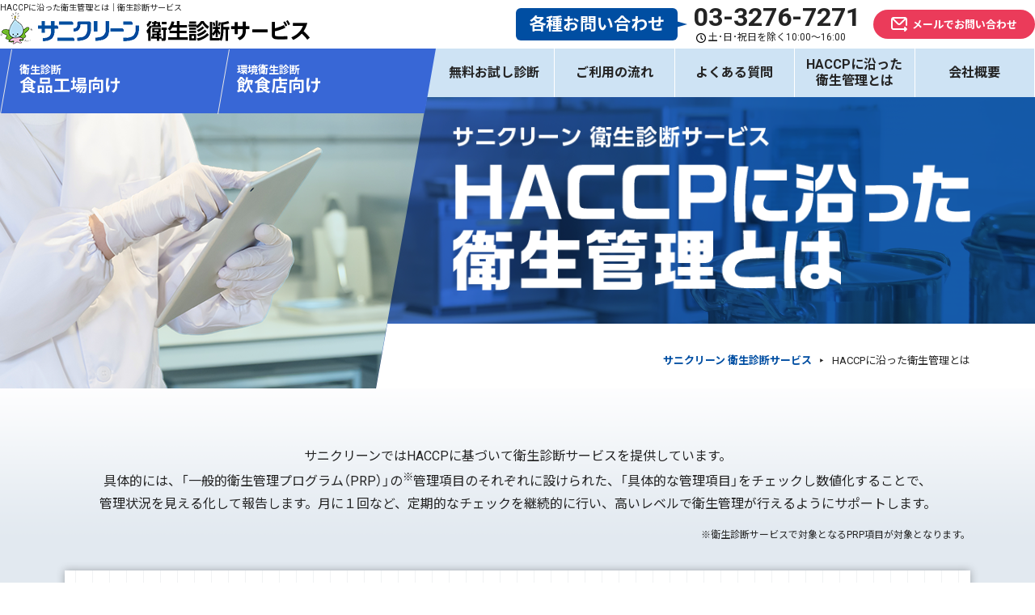

--- FILE ---
content_type: text/html
request_url: https://www.sanikleen.co.jp/diagnostic/haccp.html
body_size: 7374
content:
<!DOCTYPE html>
<html lang="ja">
<head>
<!--[if IE]><meta http-equiv="X-UA-Compatible" content="IE=edge"><![endif]-->
<meta http-equiv="Content-Type" content="text/html; charset=utf-8">
<meta name="viewport" content="width=device-width, initial-scale=1.0">
<meta name="format-detection" content="telephone=no">
<meta name="Description" content="サニクリーンの食品工場衛生診断サービスのHACCPに沿った衛生管理についての説明ページ">
<title>ご利用の流れ│衛生診断サービス│サニクリーン</title>
<!--[if lt IE 9]>
<script src="http://html5shim.googlecode.com/svn/trunk/html5.js"></script>
<![endif]-->
<link rel="stylesheet" href="https://cdn.jsdelivr.net/npm/yakuhanjp@3.4.1/dist/css/yakuhanjp_s.min.css">
<link rel="preconnect" href="https://fonts.googleapis.com">
<link rel="preconnect" href="https://fonts.gstatic.com" crossorigin>
<link href="https://fonts.googleapis.com/css2?family=Roboto:wght@400;700&display=swap" rel="stylesheet">
<link href="https://fonts.googleapis.com/css2?family=Noto+Sans+JP:wght@400;500;600;700;800;900&display=swap" rel="stylesheet">
<link rel="stylesheet" href="css/hamburgers.css">
<link rel="stylesheet" href="css/slick.css">
<link rel="stylesheet" href="css/slick-theme.css">
<link rel="stylesheet" type="text/css" href="style.css">
<link rel="stylesheet" href="css/zoomify.min.css">
<script type="text/javascript" src="js/jquery.min.js"></script>
<script type="text/javascript" src="js/common.js"></script>
<script type="text/javascript" src="js/jquery.matchHeight-min.js"></script>
<script type="text/javascript" src="js/jquery.biggerlink.min.js"></script>
<script src="js/Viewport.js" defer></script>
<script src="js/show.js"></script>
<script src="js/slick.js"></script>
<script src="js/zoomify.min.js"></script>
<script>
    $(function () {
        if ($('.biggerlink').length > 0) {
            $('.biggerlink').biggerlink();
        }

    })

</script>
<script type="text/javascript">
    $(function () {
        $('.example img').zoomify();
    })
</script>
<!-- Google Tag Manager -->
<script>(function(w,d,s,l,i){w[l]=w[l]||[];w[l].push({'gtm.start':
new Date().getTime(),event:'gtm.js'});var f=d.getElementsByTagName(s)[0],
j=d.createElement(s),dl=l!='dataLayer'?'&l='+l:'';j.async=true;j.src=
'https://www.googletagmanager.com/gtm.js?id='+i+dl;f.parentNode.insertBefore(j,f);
})(window,document,'script','dataLayer','GTM-P9Z5WBJ');</script>
<!-- End Google Tag Manager -->
</head>

<body>
<!-- Google Tag Manager (noscript) -->
<noscript><iframe src="https://www.googletagmanager.com/ns.html?id=GTM-P9Z5WBJ"
height="0" width="0" style="display:none;visibility:hidden"></iframe></noscript>
<!-- End Google Tag Manager (noscript) -->
<section id="wrapper">
    <div id="fixed_top">
        <header>
            <div id="header">
                <div class="header_inner">
                    <h1 class="hd_logo"><a href="./"><span>HACCPに沿った衛生管理とは│衛生診断サービス</span><img src="images/common/logo.png" alt="サニクリーン衛生診断サービス"></a></h1>
                    <div class="hd_link">
                        <dl>
                            <dt>各種お問い合わせ</dt>
                            <dd>
                                <span class="tel">03-3276-7271</span>
                                <span class="time"><img src="images/common/ico_time.png" alt="">土･日･祝日を除く10:00～16:00</span>
                            </dd>
                        </dl>
                        <p class="hd_contact op"><a href="https://www.sanikleen.co.jp/scf/?fcode=4112" target="_blank"><img src="images/common/ico_mail.png" alt="">メールでお問い合わせ</a></p>
                        <div class="navbar-toggle" data-target=".pullmenu">
                        </div>
                    </div>
                </div>
            </div>
        </header>
        <div class="pullmenu">
            <ul>
                <li><a href="./">トップ</a></li>
                <li>
                    <a href="factory.html">衛生診断食品工場向け</a>
                </li>
                <li>
                    <a href="restaurant.html">衛生診断飲食店向け</a>
                </li>
                <li><a href="trial.html">無料お試し診断</a></li>
                <li><a href="flow.html">ご利用の流れ</a></li>
                <li><a href="faq.html">よくある質問</a></li>
                <li><a href="haccp.html">HACCPに沿った衛生管理とは</a></li>
                <li><a href="https://www.sanikleen.co.jp/company" target="_blank">会社概要</a></li>
            </ul>
            <div class="pullmenu_center">
                <p class="pullmenu_tel">
                    <a href="tel:03-3276-7271" class="tel">03-3276-7271</a>
                    <span class="time"><img src="images/common/ico_time02.png" alt="">土･日･祝日を除く10:00～16:00</span>
                </p>
            </div>
            <p class="pullmenu_contact hd_contact op"><a href="https://www.sanikleen.co.jp/scf/?fcode=4112" target="_blank"><img src="images/top/ico_top03.png" alt="">メールでお問い合わせ</a></p>
        </div>
        <section>
            <nav id="navbar" class="visible-pc">
                <p class="navbar_bg"></p>
                <div class="inner">
                    <div class="navbar_box">
                        <ul class="list01">
                            <li><a href="factory.html" class="op"><span>衛生診断</span>食品工場向け</a></li>
                            <li><a href="restaurant.html" class="op"><span>環境衛生診断</span>飲食店向け</a></li>
                        </ul>
                        <ul class="list02">
                            <li><a href="trial.html">無料お試し診断</a></li>
                            <li><a href="flow.html">ご利用の流れ</a></li>
                            <li><a href="faq.html">よくある質問</a></li>
                            <li><a href="haccp.html">HACCPに沿った<br>衛生管理とは</a></li>
                            <li><a href="https://www.sanikleen.co.jp/company" target="_blank">会社概要</a></li>
                        </ul>
                    </div>
                </div>
            </nav>
        </section>
    </div>
    <section class="teaser_wrapper">
        <div id="teaser" class="trial">
            <div class="inner">
                <div class="teaser_box teaser_box01">
                    <h2 class="teaser_tit"><img src="images/haccp/teaser_tit_haccp.png" alt="HACCPに沿った衛生管理とは"></h2>
                </div>
            </div>
        </div>
        <div id="breadcrumb">
            <div class="inner">
                <p class="breadcrumb_txt"><a href="./">サニクリーン 衛生診断サービス</a><span><img src="images/common/ico_breadcrumb01.png" alt=""></span>HACCPに沿った衛生管理とは</p>
            </div>
        </div>
    </section>
	<section>
        <div id="contents" class="haccp">
            <div class="haccp_top">
                <div class="inner">
                    <p class="haccp_top_txt">サニクリーンではHACCPに基づいて衛生診断<br class="visible-ts">サービスを提供しています。<br>
                        具体的には、<br class="visible-ts">「一般的衛生管理プログラム（PRP）」の<sup>※</sup><br class="visible-ts">管理項目のそれぞれに設けられた、<br class="visible-ts">「具体的な管理項目」をチェックし数値化することで、<br>
                        管理状況を見える化して報告します。<br class="visible-ts">月に１回など、定期的なチェックを継続的に行い、<br class="visible-ts">高いレベルで衛生管理が行えるようにサポートします。</p>
                    <p class="haccp_top_right">※衛生診断サービスで対象となるPRP項目が対象となります。</p>
                    <div class="haccp_service">
                        <div class="haccp_service_box">
                            <p class="haccp_service_tit"><span>1</span>HACCPとは？</p>
                            <div class="flex_box">
                                <p class="img"><img src="images/haccp/img_haccp01.png" alt=""></p>
                                <div class="des">
                                    <p class="des_txt">2018年の食品衛生法改正により、2021年6月1日から、原則としてすべての食品等事業者は<a href="#haccp_title" class="scroll">「HACCPに沿った衛生管理」</a>をおこなうことが義務付けられました。</p>
                                    <p class="des_txt">HACCPとは、食品等事業者が自ら原料受入から製品の出荷に至るすべての工程のなかで、食中毒菌汚染や異物混入などの危害要因（ハザード）を把握したうえで、これらを除去・低減させるために特に重要な工程を管理し、製品の安全性を確保する衛生管理手法のことです。</p>
                                    <p class="des_txt">簡単に言えば、食品を取り扱う工程の「どこで、何が危ないのか？」を考え、食品の安全を守るために重要な工程を集中的に管理していく衛生管理手法がHACCPです。</p>
                                </div>
                            </div>
                        </div>
                        <div class="haccp_service_box">
                            <p class="haccp_service_tit haccp_service_tit01"><span>2</span>PRP（一般衛生管理プログラム）とは？</p>
                            <div class="flex_box flex_box01">
                                <p class="img"><img src="images/haccp/img_haccp02.png" alt=""></p>
                                <div class="des">
                                    <p class="des_txt">PRPとは、HACCPを効果的（具体的）に機能させるための前提となる食品取扱施設の衛生管理プログラムのことです。日本語では「一般的衛生管理プログラム」や「HACCPの前提条件プログラム」と言われるもので、施設・設備の保守管理や、食品の衛生的な取扱い、従業員の衛生管理・教育、調理器具の洗浄・殺菌など、食品を製造する環境の衛生を保つために必要となるプログラムです
                                    </p>
                                    <p class="des_txt">PRPは14項目で構成されています。</p>
                                </div>
                            </div>
                            <div class="service_table">
                                <p class="service_table_tit">PRP14項目</p>
                                <div class="visible-pc">
                                    <div class="service_table_flex">
                                        <div class="left">
                                            <dl>
                                                <dt>
                                                    <span class="en">PRP01<sup>※</sup></span>
                                                    <span class="ja">食品衛生責任者等の選任</span>
                                                </dt>
                                                <dd>食品衛生責任者の指定など</dd>
                                            </dl>
                                            <dl class="other">
                                                <dt>
                                                    <span class="en">PRP03</span>
                                                    <span class="ja">設備等の衛生管理</span>
                                                </dt>
                                                <dd>機械器具の洗浄・消毒・整備など</dd>
                                            </dl>
                                            <dl class="other">
                                                <dt>
                                                    <span class="en">PRP05</span>
                                                    <span class="ja">ねずみ及び昆虫対策</span>
                                                </dt>
                                                <dd>定期的な生息調査等に基づく防除措置</dd>
                                            </dl>
                                            <dl class="other">
                                                <dt>

                                                    <span class="en">PRP07</span>
                                                    <span class="ja">食品又は添加物を取り扱う者の衛生管理</span>
                                                </dt>
                                                <dd>健康状態の把握や服装・手洗いなど</dd>
                                            </dl>
                                            <dl>
                                                <dt>
                                                    <span class="en">PRP09<sup>※</sup></span>
                                                    <span class="ja">情報の提供</span>
                                                </dt>
                                                <dd>健康被害に関する情報の提供など</dd>
                                            </dl>
                                            <dl>
                                                <dt>
                                                    <span class="en">PRP11<sup>※</sup></span>
                                                    <span class="ja">運搬</span>
                                                </dt>
                                                <dd>車両・コンテナ等の清掃・消毒など</dd>
                                            </dl>
                                            <dl class="other">
                                                <dt>
                                                    <span class="en">PRP13</span>
                                                    <span class="ja">教育訓練</span>
                                                </dt>
                                                <dd>従事者の教育訓練・検証など</dd>
                                            </dl>
                                        </div>
                                        <div class="left">
                                            <dl class="other">
                                                <dt>
                                                    <span class="en">PRP02</span>
                                                    <span class="ja">施設の衛生管理</span>
                                                </dt>
                                                <dd>施設の清掃・消毒など</dd>
                                            </dl>
                                            <dl class="other">
                                                <dt>
                                                    <span class="en">PRP04</span>
                                                    <span class="ja">使用水等の管理</span>
                                                </dt>
                                                <dd>水質検査・浄水装置など</dd>
                                            </dl>
                                            <dl class="other">
                                                <dt>
                                                    <span class="en">PRP06</span>
                                                    <span class="ja">廃棄物及び排水の取り扱い</span>
                                                </dt>
                                                <dd>廃棄物の保管・廃棄や排水の処理など</dd>
                                            </dl>
                                            <dl>
                                                <dt>
                                                    <span class="en">PRP08<sup>※</sup></span>
                                                    <span class="ja">検食の実施</span>
                                                </dt>
                                                <dd>弁当、仕出し屋等での検食の実施</dd>
                                            </dl>
                                            <dl>
                                                <dt>
                                                    <span class="en">PRP10<sup>※</sup></span>
                                                    <span class="ja">回収・廃棄</span>
                                                </dt>
                                                <dd>製品回収の責任体制、消費者への注意喚起など</dd>
                                            </dl>
                                            <dl>
                                                <dt>
                                                    <span class="en">PRP12<sup>※</sup></span>
                                                    <span class="ja">販売</span>
                                                </dt>
                                                <dd>適切な仕入れ量、温度管理など</dd>
                                            </dl>
                                            <dl>
                                                <dt>
                                                    <span class="en">PRP14<sup>※</sup></span>
                                                    <span class="ja">その他 (各種記録の保管等)</span>
                                                </dt>
                                                <dd>仕入元・販売先等の記録・保存など</dd>
                                            </dl>
                                        </div>
                                    </div>
                                </div>
                                <div class="visible-ts">
                                    <div class="service_table_flex">
                                        <div class="sp_service_table_flex">
                                            <dl>
                                                <dt>
                                                    <span class="en">PRP01<sup>※</sup></span>
                                                    <span class="ja">食品衛生責任者等の選任</span>
                                                </dt>
                                                <dd>食品衛生責任者の指定など</dd>
                                            </dl>
                                            <dl class="other">
                                                <dt>
                                                    <span class="en">PRP02</span>
                                                    <span class="ja">施設の衛生管理</span>
                                                </dt>
                                                <dd>施設の清掃・消毒など</dd>
                                            </dl>
                                            <dl class="other">
                                                <dt>
                                                    <span class="en">PRP03</span>
                                                    <span class="ja">設備等の衛生管理</span>
                                                </dt>
                                                <dd>機械器具の洗浄・消毒・整備など</dd>
                                            </dl>
                                            <dl class="other">
                                                <dt>
                                                    <span class="en">PRP04</span>
                                                    <span class="ja">使用水等の管理</span>
                                                </dt>
                                                <dd>水質検査・浄水装置など</dd>
                                            </dl>
                                            <dl class="other">
                                                <dt>
                                                    <span class="en">PRP05</span>
                                                    <span class="ja">ねずみ及び昆虫対策</span>
                                                </dt>
                                                <dd>定期的な生息調査等に基づく防除措置</dd>
                                            </dl>
                                            <dl class="other">
                                                <dt>
                                                    <span class="en">PRP06</span>
                                                    <span class="ja">廃棄物及び排水の取り扱い</span>
                                                </dt>
                                                <dd>廃棄物の保管・廃棄や排水の処理など</dd>
                                            </dl>
                                            <dl class="other">
                                                <dt>

                                                    <span class="en">PRP07</span>
                                                    <span class="ja">食品又は添加物を取り扱う者の衛生管理</span>
                                                </dt>
                                                <dd>健康状態の把握や服装・手洗いなど</dd>
                                            </dl>
                                            <dl>
                                                <dt>
                                                    <span class="en">PRP08<sup>※</sup></span>
                                                    <span class="ja">検食の実施</span>
                                                </dt>
                                                <dd>弁当、仕出し屋等での検食の実施</dd>
                                            </dl>
                                            <dl>
                                                <dt>
                                                    <span class="en">PRP09<sup>※</sup></span>
                                                    <span class="ja">情報の提供</span>
                                                </dt>
                                                <dd>健康被害に関する情報の提供など</dd>
                                            </dl>
                                            <dl>
                                                <dt>
                                                    <span class="en">PRP10<sup>※</sup></span>
                                                    <span class="ja">回収・廃棄</span>
                                                </dt>
                                                <dd>製品回収の責任体制、消費者への注意喚起など</dd>
                                            </dl>
                                            <dl>
                                                <dt>
                                                    <span class="en">PRP11<sup>※</sup></span>
                                                    <span class="ja">運搬</span>
                                                </dt>
                                                <dd>車両・コンテナ等の清掃・消毒など</dd>
                                            </dl>
                                            <dl>
                                                <dt>
                                                    <span class="en">PRP12<sup>※</sup></span>
                                                    <span class="ja">販売</span>
                                                </dt>
                                                <dd>適切な仕入れ量、温度管理など</dd>
                                            </dl>
                                            <dl class="other">
                                                <dt>
                                                    <span class="en">PRP13</span>
                                                    <span class="ja">教育訓練</span>
                                                </dt>
                                                <dd>従事者の教育訓練・検証など</dd>
                                            </dl>
                                            <dl>
                                                <dt>
                                                    <span class="en">PRP14<sup>※</sup></span>
                                                    <span class="ja">その他 (各種記録の保管等)</span>
                                                </dt>
                                                <dd>仕入元・販売先等の記録・保存など</dd>
                                            </dl>
                                        </div>
                                    </div>
                                </div>
                                <p class="service_table_txt service_table_txt01">※がついている項目は「衛生診断サービス」の対象外となります</p>
                            </div>
                        </div>
                        <div class="haccp_service_box">
                            <p class="haccp_service_tit"><span>3</span>HACCPに沿った衛生管理とは？</p>
                            <div class="flex_box">
                                <p class="img"><img src="images/haccp/img_haccp03.png" alt=""></p>
                                <div class="des">
                                    <p class="des_txt">「HACCPに沿った衛生管理」には2種類あり、食品工場や飲食店などの事業者は、施設の規模に応じて原則「HACCPに基づく衛生管理」か「HACCPの考え方を取り入れた衛生管理」のいずれかを行うことが、義務づけられています。なお、一部業態では「HACCPに沿った衛生管理が不要な事業者」もあります。</p>
                                </div>
                            </div>
                        </div>
                    </div>
                </div>
            </div>
            <div class="haccp_box" id="haccp_title">
                <div class="inner">
                    <div class="haccp_cont">
                        <p class="tit">「HACCPに基づく衛生管理」について</p>
                        <div class="dl_box">
                            <dl>
                                <dt>【対　　象】</dt>
                                <dd>大規模事業者と畜場、食肉処理場（認定小規模食鳥処理事業者を除く）</dd>
                            </dl>
                            <dl>
                                <dt>【衛生管理】</dt>
                                <dd>HACCPの7原則に基づいた衛生管理が求められます。</dd>
                            </dl>
                        </div>
                        <div class="haccp_list">
                            <ul>
                                <li>
                                    <div class="listbox">
                                        <p class="num">1</p>
                                        <div class="ja">
                                            <p class="ja_tit">各工程で危害要因になる可能性があるものを洗い出し、分析し、対処方法を検討する。</p>
                                        </div>
                                    </div>
                                </li>
                                <li>
                                    <div class="listbox">
                                        <p class="num">2</p>
                                        <div class="ja">
                                            <p class="ja_tit">危害要因を取り除くための重要管理点を決定する。</p>
                                            <p class="ja_txt">（加熱・殺菌などの工程）</p>
                                        </div>
                                    </div>
                                </li>
                                <li>
                                    <div class="listbox">
                                        <p class="num">3</p>
                                        <div class="ja">
                                            <p class="ja_tit">定めた重要管理点で、危害を適切に排除できるか判定するための管理基準を定める。</p>
                                            <p class="ja_txt">（製品に応じた中心温度と加熱時間の設定など）</p>
                                        </div>
                                    </div>
                                </li>
                                <li>
                                    <div class="listbox">
                                        <p class="num">4</p>
                                        <div class="ja">
                                            <p class="ja_tit">定めた管理基準が、適切に実施できているか確認するためのモニタリング方法を定める。</p>
                                            <p class="ja_txt">（中心温度計で確認・調理器具の設定温度の確認など）</p>
                                        </div>
                                    </div>
                                </li>
                                <li>
                                    <div class="listbox">
                                        <p class="num">5</p>
                                        <div class="ja">
                                            <p class="ja_tit">管理基準が守られなかった場合におこなうべき改善措置を定める。</p>
                                            <p class="ja_txt">（廃棄・再加熱など）</p>
                                        </div>
                                    </div>
                                </li>
                                <li>
                                    <div class="listbox">
                                        <p class="num">6</p>
                                        <div class="ja">
                                            <p class="ja_tit">定めた衛生管理が適切に機能しているかを検証するための方法を定める。</p>
                                        </div>
                                    </div>
                                </li>
                                <li>
                                    <div class="listbox">
                                        <p class="num">7</p>
                                        <div class="ja">
                                            <p class="ja_tit">実施したことを記録に残し、それを保存する方法を定める。</p>
                                            <p class="ja_txt">（管理内容に見合った記録用紙作成・保存期間の設定など）</p>
                                        </div>
                                    </div>
                                </li>
                            </ul>
                            <p class="list_img"><img src="images/haccp/img_haccp04.png" alt=""></p>
                        </div>
                    </div>
                    <div class="haccp_cont">
                        <p class="tit">「HACCPの考え方を取り入れた衛生管理」について</p>
                        <div class="dl_box">
                            <dl>
                                <dt>【対　　象】</dt>
                                <dd>小規模な事業者等</dd>
                            </dl>
                            <dl>
                                <dt>【衛生管理】</dt>
                                <dd>各事業者団体が作成し、厚生労働省が確認した手引書に則った衛生管理が求められます。
                                    厚生労働省のHPで各業態の手引書が公開されています。
                                    <!--<p class="dd_link"><a href="#">HACCPの考え方を取り入れた衛生管理のための手引書</a></p>-->
                                </dd>
                            </dl>
                        </div>
                        <div class="haccp_list">
                            <ul>
                                <li>
                                    <div class="listbox">
                                        <p class="num">1</p>
                                        <div class="ja">
                                            <p class="ja_tit">当該店舗での小売販売のみを目的とした製造・加工・調理事業者。</p>
                                            <p class="ja_txt">※菓子の製造販売、豆腐の製造販売、食肉の販売、魚介類の販売など</p>
                                        </div>
                                    </div>
                                </li>
                                <li>
                                    <div class="listbox">
                                        <p class="num">2</p>
                                        <div class="ja">
                                            <p class="ja_tit">提供する食品の種類が多く、変更頻度が頻繁な業種。</p>
                                            <p class="ja_txt">※飲食店営業又は喫茶店営業、そうざい製造業、パン製造業（消費期限が概ね5日程度のもの）、<br>学校・病院等の営業以外の集団給食施設、調理機能を有する自動販売機を含む</p>
                                        </div>
                                    </div>
                                </li>
                                <li>
                                    <div class="listbox">
                                        <p class="num">3</p>
                                        <div class="ja">
                                            <p class="ja_tit">容器包装に入れられ、又は容器包装で包まれた食品のみを貯蔵し、運搬し、又は販売する事業者。</p>
                                        </div>
                                    </div>
                                </li>
                                <li>
                                    <div class="listbox">
                                        <p class="num">4</p>
                                        <div class="ja">
                                            <p class="ja_tit">食品を分割して容器包装に入れ、又は容器包装で包み小売販売する事業者。</p>
                                            <p class="ja_txt">※八百屋、米屋、コーヒーの量り売りなど</p>
                                        </div>
                                    </div>
                                </li>
                                <li>
                                    <div class="listbox">
                                        <p class="num">5</p>
                                        <div class="ja">
                                            <p class="ja_tit">小規模事業者（食品の取扱いに従事する者の数が50人未満である事業場）。</p>
                                            <p class="ja_txt">※事務職員等の食品の取扱いに直接従事しない者はカウントしない</p>
                                        </div>
                                    </div>
                                </li>
                            </ul>
                            <p class="list_img"><img src="images/haccp/img_haccp05.png" alt=""></p>
                        </div>
                    </div>
                    <div class="haccp_cont">
                        <p class="tit">「HACCPに沿った衛生管理が不要な事業者」について</p>
                        <div class="dl_box">
                            <dl>
                                <dt>【対　　象】</dt>
                                <dd>以下の特定な事業者</dd>
                            </dl>
                            <dl>
                                <dt>【衛生管理】</dt>
                                <dd>HACCPに沿った衛生管理は不要ですが、PRPは必要です。</dd>
                            </dl>
                        </div>
                        <div class="haccp_list">
                            <ul>
                                <li>
                                    <div class="listbox">
                                        <p class="num">1</p>
                                        <div class="ja">
                                            <p class="ja_tit">食品又は添加物の輸入業。</p>
                                        </div>
                                    </div>
                                </li>
                                <li>
                                    <div class="listbox">
                                        <p class="num">2</p>
                                        <div class="ja">
                                            <p class="ja_tit">食品又は添加物の貯蔵又は運搬のみをする事業。</p>
                                            <p class="ja_txt">（ただし、冷凍・冷蔵倉庫業は除く）</p>
                                        </div>
                                    </div>
                                </li>
                                <li>
                                    <div class="listbox">
                                        <p class="num">3</p>
                                        <div class="ja">
                                            <p class="ja_tit">常温で長期間保存しても腐敗、変敗その他品質の劣化による食品衛生上の危害発生のおそれがない<br class="visible-pc">
                                                包装食品の販売業。</p>
                                        </div>
                                    </div>
                                </li>
                                <li>
                                    <div class="listbox">
                                        <p class="num">4</p>
                                        <div class="ja">
                                            <p class="ja_tit">営業以外の給食施設のうち1回の提供食数が20食程度未満。</p>
                                        </div>
                                    </div>
                                </li>
                                <li>
                                    <div class="listbox">
                                        <p class="num">5</p>
                                        <div class="ja">
                                            <p class="ja_tit">農家、漁業者がおこなう採取の一部とみなせる行為など。</p>
                                        </div>
                                    </div>
                                </li>
                            </ul>
                            <p class="list_img"><img src="images/haccp/img_haccp06.png" alt=""></p>
                        </div>
                    </div>
                </div>
            </div>
            <div class="com_link">
                <div class="com_link_top">
                    <div class="inner">
                        <div class="box">
                            <h2 class="com_link_tit">お申込みから診断まで3ステップのみ</h2>
                            <p class="com_link_img"><img src="images/top/tit_img.png" alt="「無料お試し診断」実施中"></p>
                            <p class="com_link_img02 visible-ts"><img src="images/top/sp_img01.png" alt="「無料お試し診断」実施中"></p>
                            <div class="com_link_flex">
                                <p class="com_link_img01 visible-pc"><img src="images/top/img_step.png" alt="日時調整,診断実施,結果報告"></p>
                                <div class="right">
                                    <div class="mainimg_btn op">
                                        <form method="post" name="DirectCart" action="https://www.sanikleen.co.jp/scf/index.php?fcode=4147" target="_blank">
                                            <input type="hidden" name="fcode" value="4147">
                                            <input type="hidden" name="prd" value="無料お試し診断">
                                            <button type="submit" name="action_Public_Directcart" value="otameshi"><img src="images/common/com_link_top.png"></button>
                                        </form>
                                    </div>
                                    <p class="com_link_txt">※弊社は、国際基準に適合した食品安全マネジメント規格・認証を行う、一般社団法人食品安全マネジメント協会（JFSM）に加盟しています。</p>
                                </div>
                            </div>
                        </div>
                    </div>
                </div>
                <div class="com_link_contact">
                    <div class="inner">
                        <div class="flex_box">
                            <dl>
                                <dt>各種お問い合わせ</dt>
                                <dd>
                                    <a href="tel:03-3276-7271" class="tel">03-3276-7271</a>
                                    <span class="time"><img src="images/common/ico_time02.png" alt="">土･日･祝日を除く10:00～16:00</span>
                                </dd>
                            </dl>
                            <p class="hd_contact op"><a href="https://www.sanikleen.co.jp/scf/?fcode=4112" target="_blank"><img src="images/top/ico_top03.png" alt="">メールでお問い合わせ</a></p>
                        </div>
                    </div>
                </div>
            </div>
        </div>
    </section>
	<footer>
        <div id="footer">
            <div class="ft_top">
                <div class="inner">
                    <div class="box">
                        <h1 class="ft_logo"><img src="images/common/logo.png" alt="サニクリーン衛生診断サービス"></h1>
                        <div class="ft_flex">
                            <p class="ft_access"><span>サニクリーン（本部）</span>東京都中央区日本橋二丁目11番2号-20階</p>
                            <p class="ft_tel"><a href="tel:03-3276-7271">03-3276-7271</a><span><img src="images/top/ico_time02.png" alt="">土･日･祝日を除く10:00～16:00</span></p>
                        </div>
                        <div class="ft_links">
                            <ul class="list01">
                                <li><a href="./">トップページ</a></li>
                                <li><a href="factory.html">食品工場向け紹介ページ</a></li>
                                <li><a href="restaurant.html">飲食店向け紹介ページ</a></li>
                                <li><a href="trial.html">無料お試し診断について</a></li>
                                <li><a href="flow.html">サービスの流れ</a></li>
                                <li><a href="haccp.html">HACCPに沿った衛生管理</a></li>
                                <li><a href="faq.html">よくある質問</a></li>
                                <li><a href="https://www.sanikleen.co.jp/scf/?fcode=4112" target="_blank">メールでお問い合わせ</a></li>
                                <li><a href="https://www.sanikleen.co.jp/scf/?fcode=4112" target="_blank">無料お試し診断</a></li>
                            </ul>
                            <ul class="list02">
                                <li><a href="https://www.sanikleen.co.jp/company" target="_blank">会社概要</a></li>
                                <li><a href="https://www.sanikleen.co.jp/cautions" target="_blank">サイト利用上の注意</a></li>
                                <li><a href="https://www.sanikleen.co.jp/privacy" target="_blank">個人情報保護について</a></li>
                            </ul>
                        </div>
                    </div>
                </div>
            </div>
            <p class="copyright">© Sanikleen Corporation all rights reserved.</p>
        </div>
    </footer>
    <p class="pagetop"><a href="javascript:void(0);"><img src="images/common/pagetop.png" alt=""></a></p>
    <div id="sp_bottom">
        <p class="sp_bottom_tit"><img src="images/common/sp_bottom_img.png" alt="「無料お試し診断」実施中"></p>
        <div class="sp_bottom_link">
            <div class="mainimg_btn op">
                <form method="post" name="DirectCart" action="https://www.sanikleen.co.jp/scf/index.php?fcode=4147" target="_blank" target="_blank">
                    <input type="hidden" name="fcode" value="4147">
                    <input type="hidden" name="prd" value="無料お試し診断">
                    <button type="submit" name="action_Public_Directcart" value="otameshi"><img src="images/common/com_link_top.png"></button>
                </form>
            </div>
        </div>
    </div>
</section>
<script src="js/menu.js"></script>
<!-- /#wrapper -->
</body>
</html>

--- FILE ---
content_type: text/css
request_url: https://www.sanikleen.co.jp/diagnostic/style.css
body_size: -19
content:
@charset "utf-8";

@import url("css/reset.css");
@import url("css/common.css");
@import url("css/layout.css");
@import url("css/page.css");

--- FILE ---
content_type: text/css
request_url: https://www.sanikleen.co.jp/diagnostic/css/reset.css
body_size: 575
content:
@charset "utf-8";

/* --------------------------------------------------
	Resetting default margin and padding
-------------------------------------------------- */

html {
	overflow-y: scroll; /* for mozilla: always display scrollbar */
}
body {
	-webkit-text-size-adjust: none;
}
body, div, dl, dt, dd, ul, ol, li, h1, h2, h3, h4, h5, h6, pre, form, fieldset, input, textarea, p, blockquote, table, th, td, tbody, tfoot, thead, object, iframe, code, fieldset, legend, caption, article, aside, figure, footer, header, hgroup, menu, nav, section, audio, video, canvas {
	margin: 0;
	padding: 0;
}
address, caption, cite, code, dfn, em, strong, th, var {
	font-style: normal;
}
table {
	font-size: 1.4rem;
	border-collapse: collapse;
	border-spacing: 0;
}
caption, th {
	text-align: left;
}
q:before, q:after {
	content: '';
}
object, embed {
	vertical-align: top;
}
h1, h2, h3, h4, h5, h6 {
	font-size: 100%;
	font-weight: normal;
}
img, abbr, acronym, fieldset {
	border: 0;
}
li {
	list-style-type: none;
	zoom: 1;
}
a:active, a:focus {
	outline: none;
}
a {
	color: #2c93cd;
}
a:hover {
	text-decoration: underline;
}
br {
	letter-spacing: normal;
}
img {
	-ms-interpolation-mode: bicubic;
	vertical-align: bottom;
	max-width: 100%;
}
/*--- default */
html {
	font-size: 62.5%;
}
@media screen and (max-width: 767px) {
html {
}
}





--- FILE ---
content_type: text/css
request_url: https://www.sanikleen.co.jp/diagnostic/css/layout.css
body_size: 3898
content:
@charset "utf-8";
/*-------------------body------------------*/
body {
    font-size: 12px;
    color: #242424;
    background: #fff;
    line-height: 1.5;
    -webkit-font-smoothing: antialiased;
    -moz-osx-font-smoothing: grayscale;
    font-family: 'Roboto', 'YakuHanJPs', "Noto Sans JP","メイリオ",Meiryo,"Hiragino Kaku Gothic Pro","ヒラギノ角ゴ Pro W3","ＭＳ Ｐゴシック",Helvetica,Arial,Verdana,sans-serif;
}
/*-------------------font------------------*/
.ffEn{
    font-family: 'Roboto', sans-serif;
}
.hdm{
    font-size: 48px;
    text-align: center;
    line-height: 1.5;
    margin-bottom: 50px;
    font-weight: 700;
}
.hdm span{
    font-size: 64px;
    line-height: 1;
    color: #004ea2;
}
@media screen and (max-width: 767px) {
    .hdm{
        font-size: 20px;
        text-align: center;
        line-height: 1.6;
        margin-bottom: 25px;
        font-weight: 700;
    }
    .hdm span{
        font-size: 32px;
        line-height: 1;
        color: #004ea2;
    }
}
.hdl{
    font-size: 43px;
    font-weight: 700;
    color: #004ea0;
    text-align: center;
    margin-bottom: 50px;
}
@media screen and (max-width: 767px) {
    .hdl{
        font-size: 24px;
        font-weight: 700;
        color: #004ea0;
        text-align: center;
        margin-bottom: 30px;
    }
}
/*-------------------wrapper------------------*/
#wrapper{
    max-width: 1920px;
    margin: 0 auto;
    overflow: hidden;
    position: relative;
}
@media screen and (max-width: 767px) {
    #wrapper{
        max-width: 100%;
        margin: 0 auto;
    }
}
/*-------------------inner------------------*/
.inner{
    max-width: 1120px;
    margin: 0 auto;
}
.pageinner{
}
@media screen and (max-width: 767px) {
    .inner{
        margin: 0 auto;
        padding: 0 10px;
        -webkit-box-sizing: border-box;
        -moz-box-sizing: border-box;
        box-sizing: border-box;
    }
}
/*-------------------header------------------*/
#fixed_top{
    position: fixed;
    top: 0;
    left: 0;
    width: 100%;
    z-index: 999;
}
#header{
    background: #fff;
}
.header_inner{
    max-width: 1390px;
    margin: 0 auto;
    display: flex;
    justify-content: space-between;
    align-items: center;
    height: 60px;
}
.hd_logo span{
    display: block;
    font-size: 10px;
    line-height: 1;
    font-weight: 400;
    color: #242424;
}
.hd_link{
    display: flex;
    justify-content: left;
    align-items: center;
}
.hd_link dl{
    display: flex;
    justify-content: left;
    align-items: center;
}
.hd_link dt{
    width: 200px;
    height: 40px;
    display: flex;
    justify-content: center;
    align-items: center;
    font-size: 21px;
    font-weight: 700;
    color: #fff;
    border-radius: 6px;
    background: #004ea2;
    position: relative;
    margin-right: 20px;
}
.hd_link dt:before{
    background: url("../images/common/ico_hd01.png") 0 0 no-repeat;
    width: 14px;
    height: 8px;
    right: -12px;
    top: 50%;
    transform: translateY(-50%);
    -webkit-transform: translateY(-50%);
    content: '';
    z-index: 2;
    position: absolute;
}
.hd_link dd .tel{
    font-size: 32px;
    line-height: 1;
    font-weight: 700;
    font-family: 'Roboto', sans-serif;
}
.hd_link dd .time{
    font-size: 12px;
    display: block;
    margin-left: 3px;
}
.hd_link dd .time img{
    margin-right: 3px;
    vertical-align: middle;
}
.hd_contact{
    margin-left: 16px;
}
.hd_contact a{
    display: flex;
    width: 200px;
    height: 36px;
    justify-content: center;
    align-items: center;
    font-size: 13px;
    border-radius: 18px;
    background: #eb3b5a;
    color: #fff;
    font-weight: 700;
}
.hd_contact a img{
    margin-right: 6px;
}

.hd_contact input[type="submit"] {
    width: 200px;
    height: 36px;
    justify-content: center;
    align-items: center;
    font-size: 13px;
    border-radius: 18px;
    background: #eb3b5a url('../images/common/ico_mail.png') no-repeat left 34% center;
    background-size: 20px auto;
    padding-left: 3rem;
    color: #fff;
    font-weight: 700;
    border:none;
    box-shadow: none;
    outline: none;
    cursor: pointer;
    font-family: 'Roboto', 'YakuHanJPs', "Noto Sans JP","メイリオ",Meiryo,"Hiragino Kaku Gothic Pro","ヒラギノ角ゴ Pro W3","ＭＳ Ｐゴシック",Helvetica,Arial,Verdana,sans-serif;
}

.hd_contact button {
    padding: 0;
    border: 0;
    background: none;
    outline: none;
    box-shadow: none;
}

@media screen and (max-width: 767px) {
    #fixed_top{
        position: static;
        top: 0;
        left: 0;
        width: 100%;
        z-index: 999;
    }
    #header{
        background: #fff;
        position: fixed;
        top: 0;
        left: 0;
        width: 100%;
        z-index: 999;
    }
    .header_inner{
        max-width: 100%;
        margin: 0 auto;
        display: flex;
        padding: 0 15px 0 15px;
        -webkit-box-sizing: border-box;
        -moz-box-sizing: border-box;
        box-sizing: border-box;
        justify-content: space-between;
        align-items: center;
        height: 60px;
    }
    .hd_logo img{
        width: 260px;
    }
    .hd_logo span{
        display: none;
    }
    .hd_link dl{
        display: none;
    }
    .hd_link .hd_contact{
        display: none;
    }
}
/*-------------------pullmenu------------------*/
.navbar-toggle{
    display: none;
}
.pullmenu{
    display: none;
}
#busadad{
    position: fixed;
    top: 0;
    left: 0;
    display: none;
    z-index: 9999;
    width: 100%;
    height: 100vh;
    background: rgba(0,0,0,0.3);
    color: #000;
    font-size: 100px;
    font-weight: bold;
}
@media screen and (max-width: 767px) {
    .navbar-toggle{
        display: block;
    }
    .navbar-toggle{
        background: url("../images/common/menu.png") no-repeat top center;
        -webkit-background-size: contain;
        background-size: contain;
        width: 30px;
        height: 24px;
    }
    .navbar-toggle.on{
        background: url("../images/common/close.png") no-repeat top center;
        -webkit-background-size: contain;
        background-size: contain;
        width: 24px;
        height: 24px;
    }
    .pullmenu{
        position: fixed;
        top: 60px;
        left: 0;
        width: 100%;
        height: 100%;
        overflow-y: auto;
        z-index: 9999;
        background: #fff;
        padding: 40px 40px 120px;
        -webkit-box-sizing: border-box;
        -moz-box-sizing: border-box;
        box-sizing: border-box;
        display: none;
    }
    .pullmenu li+li{
        margin-top: 36px;
    }
    .pullmenu li a{
        font-size: 18px;
        font-weight: 700;
        position: relative;
        display: block;
        color: #252525;
    }
    .pullmenu dl{
        padding: 20px 10px;
        -webkit-box-sizing: border-box;
        -moz-box-sizing: border-box;
        box-sizing: border-box;
    }
    .pullmenu dl a{
        font-size: 14px;
        font-weight: 400;
        text-decoration: underline;
    }
    .pullmenu dt+dt{
        margin-top: 15px;
    }
    .pullmenu_tel{
        display: inline-block;
    }
    .pullmenu_center{
        text-align: center;
        margin-top: 40px;
    }
    .pullmenu_tel a{
        font-size: 38px;
        font-weight: 700;
        color: #252525;
        line-height: 1;
    }
    .pullmenu_tel .time{
        display: block;
        line-height: 1;
        font-size: 14px;
    }
    .pullmenu_contact{
        margin-top: 17px;
        text-align: center;
        margin-right: 0;
        margin-left: 0;
    }
    .pullmenu_contact a,
    .pullmenu_contact.hd_contact input[type="submit"],
    .pullmenu_contact.hd_contact button{
        width: 260px;
        margin: 0 auto;
    }

}
/*-------------------navbar------------------*/
#navbar{
    background: #cee3f4;
    position: relative;
}
.navbar_box{
    display: flex;
    justify-content: space-between;
}
#navbar .inner{
    max-width: 1390px;
}
#navbar ul.list02{
    display: flex;
    position: relative;
    z-index: 3;
    align-items: center;
    justify-content: space-around;
}
#navbar ul.list02 li{
    width: 161px;
    border-right: 1px solid #fff;
}
#navbar ul.list02 li a{
    display: flex;
    justify-content: center;
    align-items: center;
    height: 60px;
    font-size: 16px;
    font-weight: 700;
    text-align: center;
    line-height: 1.3;
    color: #242424;
}
#navbar ul.list02 li a:hover{
    background: #84ddff;
}
#navbar.on .navbar_bg{
    height: 60px;
}
.navbar_bg{
    background: url("../images/common/bg_navbar01.png") repeat-y top center;
    height: 80px;
    position: absolute;
    top: 0;
    left: 0;
    width: 100%;
    z-index: 2;
}
#navbar ul.list01{
    display: flex;
    position: relative;
    z-index: 3;
    align-items: center;
    justify-content: space-around;
}
#navbar ul.list01 li{
    width: 291px;
    position: relative;
}
#navbar ul.list01 li:before{
    background: url("../images/common/ico_border.png") 0 0 no-repeat;
    width: 15px;
    height: 80px;
    left: 0;
    top: 0;
    content: '';
    z-index: 2;
    position: absolute;
}
#navbar.on ul.list01 li:before{
    height: 60px;
}
#navbar ul.list01 li a{
    display: block;
    padding: 8px 0 11px;
    position: relative;
    top: 10px;
    font-size: 21px;
    font-weight: 700;
    color: #fff;
    line-height: 1.2;
    padding-left: 24px;
    -webkit-box-sizing: border-box;
    -moz-box-sizing: border-box;
    box-sizing: border-box;
}
#navbar.on ul.list01 li a{
    top: 2px;
}
#navbar ul.list01 li a span{
    font-size: 13px;
    color: #fff;
    display: block;
}
@media screen and (max-width: 1390px) {
    #navbar .inner{
        max-width: 100%;
    }
    #navbar ul.list02{
        width: 58%;
    }
    #navbar ul.list01{
        width: 42%;
    }
}
/*-------------------mainimg------------------*/
.mainimg_pos{
    position: relative;
}
#mainimg{
    margin-top: 120px;
    height: 620px;
    position: relative;
}
.bg_mainimg01{
    height: 620px;
    position: relative;
    background: url("../images/common/bg_mainimg01.png") no-repeat top center;
}
.bg_mainimg02{
    height: 620px;
    background: url("../images/common/bg_mainimg02.png") no-repeat top center;
}
.bg_mainimg03{
    height: 620px;
    background: url("../images/common/bg_mainimg03.png") no-repeat top center;
}
.mainimg_box{
    position: absolute;
    top: 47px;
    left: 0;
    z-index: 2;
    width: 100%;
}
.mainimg_box01{
    top: 65px;
}
.mainimg_box .inner{
    max-width: 1390px;
    display: flex;
    justify-content: flex-end;
    margin: 0 auto;
}
.mainimg_box .box{
    width: 800px;
    max-width: 58%;
}
.factory_mainimg_flex{
    margin-top: 5px;
    display: flex;
    justify-content: space-between;
    align-items: center;
}
.factory_mainimg_flex .mainimg_btn{
    width: 400px;
}
.factory_mainimg_flex .txt{
    width: calc(100% - 400px);
    padding-right: 10px;
    -webkit-box-sizing: border-box;
    -moz-box-sizing: border-box;
    box-sizing: border-box;
}

@media screen and (max-width: 1390px) {
    .mainimg_box .box{
        width: 800px;
    }
}
.mainimg_tit02{
    margin-top: 44px;
}
.mainimg_txt{
    margin-top: 20px;
    margin-bottom: 24px;
    font-size: 18px;
    text-align: center;
    color: #fff;
}
.mainimg_btn{
    text-align: center;
}
.mainimg_btn a{
    display: inline-block;
    width: 400px;
    line-height: 70px;
    padding-left: 98px;
    font-size: 24px;
    font-weight: 700;
    color: #fff;
    text-align: left;
    position: relative;
    border-radius: 3px;
    background: url("../images/common/ico_btn01.png") no-repeat left top,url("../images/common/ico_btn02.png") no-repeat right 26px center #fa8231;
    -webkit-box-sizing: border-box;
    -moz-box-sizing: border-box;
    box-sizing: border-box;
}
.mainimg_btn a:hover{
    background: url("../images/common/ico_btn03.png") no-repeat left top,url("../images/common/ico_btn02.png") no-repeat right 26px center #ffa247;
}
.mainimg_btn a img{
    position: absolute;
    left: 0;
    top: 0;
    z-index: 2;
}
a:hover{
    text-decoration: none;
}
.mainimg_slider .slick-slide:focus{
    outline: none;
}
.mainimg_slider .slick-prev{
    width: 95px;
    height: 80px;
    background: url("../images/common/prev01.png") no-repeat 0 0;
    left: calc((100% - 1390px)/2 + 474px);
    top: auto;
    bottom: 0;
    transform: translateY(0);
    z-index: 99;
}
.mainimg_slider .slick-prev:hover{
    background: url("../images/common/prev02.png") no-repeat 0 0;
}
.mainimg_slider .slick-next{
    width: 95px;
    height: 80px;
    background: url("../images/common/next01.png") no-repeat 0 0;
    top: auto;
    bottom: 0;
    transform: translateY(0);
    right: auto;
    left: calc((100% - 1390px)/2 + 558px);
    z-index: 99;
}
.mainimg_slider .slick-next:hover{
    background: url("../images/common/next02.png") no-repeat 0 0;
}
.slick-prev:before,
.slick-next:before{
    display: none;
}


@media screen and (max-width: 767px) {
    #sp_mainimg{
        margin-top: 60px;
        position: relative;
    }
    #sp_mainimg .mainimg_btn{
        position: absolute;
        bottom: 0;
        left: 0;
        transform: translateY(50%);
        width: 100%;
        z-index: 2;
    }
    .mainimg_btn a{
        width: 260px;
        line-height: 45px;
        padding-left: 65px;
        font-size: 15px;
        background: url(../images/common/ico_btn01.png) no-repeat left top #fa8231;
        -webkit-background-size: auto 45px;
        background-size: auto 45px;
        position: relative;
    }
    .mainimg_btn a:before{
        background: url("../images/common/ico_btn02.png") 0 0 no-repeat;
        width: 8px;
        height: 10px;
        right: 14px;
        top: 50%;
        transform: translateY(-50%);
        content: '';
        z-index: 2;
        position: absolute;
    }
}

/*-------------------teaser------------------*/
.teaser_wrapper{
    position: relative;
}
#teaser{
    background: url("../images/flow/bg_teaser_flow.png") no-repeat top center;
    height: 360px;
    margin-top: 120px;
}
#teaser .inner{
    display: flex;
    justify-content: flex-end;
}
.teaser_box{
    width: 640px;
    text-align: left;
    padding-top: 76px;
    -webkit-box-sizing: border-box;
    -moz-box-sizing: border-box;
    box-sizing: border-box;
}
.teaser_box01{
    padding-top: 35px;
}
@media screen and (max-width: 767px) {
    .teaser_wrapper{
        position: relative;
    }
    #teaser{
        background: url("../images/flow/sp_bg_teaser_flow.png") no-repeat top center;
        -webkit-background-size: contain;
        background-size: contain;
        height: 280px;
        margin-top: 60px;
        position: relative;
    }
    #teaser .inner{
        display: flex;
        justify-content: flex-end;
    }
    .teaser_box{
        position: absolute;
        left: 10px;
        bottom: 0;
        z-index: 2;
        width: calc(100% - 20px);
        display: flex;
        padding: 0 30px;
        justify-content: center;
        align-items: center;
        height: 180px;
        background: rgba(19,72,129,0.85);
        -webkit-background-size: cover;
        background-size: cover;
        text-align: left;
        -webkit-box-sizing: border-box;
        -moz-box-sizing: border-box;
        box-sizing: border-box;
    }
}
/*-------------------breadcrumb------------------*/
#breadcrumb{
    position: absolute;
    bottom: 0;
    left: 0;
    width: 100%;
    z-index: 99;
    padding: 25px 0;
}
.breadcrumb_txt{
    display: flex;
    justify-content: flex-end;
    align-items: center;
    font-size: 13px;
    color: #252525;
}
.breadcrumb_txt a{
    font-size: 13px;
    color: #004ea2;
    font-weight: 700;
}
.breadcrumb_txt span{
    margin: 0 10px;
    display: flex;
    align-items: center;
}
@media screen and (max-width: 767px) {
    #breadcrumb{
        position: static;
        bottom: 0;
        left: 0;
        width: 100%;
        z-index: 9;
        padding: 40px 0 10px;
    }
    .teaser_wrapper #breadcrumb{
        padding: 10px 0;
    }
    .breadcrumb_txt{
        display: flex;
        justify-content: flex-start;
        align-items: center;
        flex-wrap: wrap;
        font-size: 12px;
        color: #252525;
    }
    .breadcrumb_txt a{
        font-size: 12px;
        color: #004ea2;
        font-weight: 700;
    }
    .breadcrumb_txt span{
        margin: 0 5px;
        display: flex;
        align-items: center;
    }
}
/*-------------------contents------------------*/
#contents{
    background: #fff;
}
@media screen and (max-width: 767px) {

}
/*-------------------sidebar------------------*/
#sidebar{

}
@media screen and (max-width: 767px) {

}
/*-------------------pagetop------------------*/
.pagetop{
    position: fixed;
    bottom: 20px;
    right: 20px;
    z-index: 999;
    display: none;
}
@media screen and (max-width: 767px) {
    .pagetop{
        bottom: 100px;
        right: 10px;
        width: 40px;
    }
}

/*-------------------footer------------------*/
#footer{
    background: #fff;
    color: #000;
}
.ft_top{
    padding: 44px 0 33px;
    background: #f5f7f9;
}
.bg_ft_top{
    background: #f5f7f9;
}
.ft_logo{
    text-align: left;
    margin-bottom: 13px;
}
.ft_flex{
    display: flex;
    justify-content: left;
}
.ft_access{
    font-size: 13px;
    margin-right: 20px;
}
.ft_access span{
    display: block;
    font-weight: 700;
    font-size: 16px;
}
.ft_tel a{
    display: block;
    font-size: 28px;
    pointer-events: none;
    font-weight: 700;
    font-family: 'Roboto', sans-serif;
    line-height: 1;
    color: #252525;
}
.ft_tel span{
    font-size: 15px;
    line-height: 1.1;
}
.ft_tel span img{
    margin-right: 2px;
    position: relative;
    top: -2px;
    vertical-align: middle;
}
.ft_links{
    margin-top: 40px;
}
.ft_links ul.list01{
    display: flex;
    align-items: center;
    justify-content: left;
    flex-wrap: wrap;
    margin-bottom: -10px;
}
.ft_links ul.list01 li{
    margin-bottom: 10px;
    margin-left: 50px;
}
.ft_links ul.list01 li:nth-child(1),
.ft_links ul.list01 li:nth-child(7){
    margin-left: 0;
}
.ft_links ul.list01 li a{
    color: #004ea0;
    font-size: 14px;
    text-decoration: underline;
    padding-left: 10px;
    background: url("../images/common/ico_ft01.png") no-repeat left center;
}
.ft_links ul.list02{
    display: flex;
    margin-top: 25px;
    align-items: center;
    justify-content: left;
    flex-wrap: wrap;
}
.ft_links ul.list02 li{
    margin-right: 26px;
}
.ft_links ul.list02 li a{
    font-size: 14px;
    color: #004ea0;
    font-weight: 700;
    text-decoration: underline;
}
.copyright{
    text-align: center;
    background: #004ea0;
    color: #fff;
    line-height: 50px;
    font-size: 13px;
}
@media screen and (max-width: 767px) {
    #footer{
        background: #fff;
        color: #000;
        padding: 0 0 100px;
    }
    #footer .inner{
        padding: 0;
    }
    .ft_top{
        padding: 20px 0 20px;
    }
    .ft_logo{
        text-align: center;
        margin-bottom: 20px;
    }
    .ft_logo img{
        max-width: 80%;
    }
    .ft_flex{
        display: block;
        padding: 0 10px;
        -webkit-box-sizing: border-box;
        -moz-box-sizing: border-box;
        box-sizing: border-box;
        justify-content: left;
    }
    .ft_access{
        font-size: 13px;
        margin-right: 0;
    }
    .ft_access span{
        display: block;
        font-weight: 700;
        font-size: 16px;
    }
    .ft_tel{
        margin-top: 15px;
    }
    .ft_tel a{
        display: block;
        font-size: 28px;
        pointer-events: initial;
        font-weight: 700;
        font-family: 'Roboto', sans-serif;
        line-height: 1;
        color: #252525;
    }
    .ft_tel span{
        font-size: 15px;
        line-height: 1.1;
    }
    .ft_tel span img{
        margin-right: 2px;
        position: relative;
        top: -2px;
        vertical-align: middle;
    }
    .ft_links{
        margin-top: 40px;
    }
    .ft_links ul.list01{
        display: flex;
        align-items: center;
        justify-content: left;
        flex-wrap: wrap;
        margin-bottom: 0;
        border-top: 1px solid #ddd;
    }
    .ft_links ul.list01 li{
        margin-bottom: 0;
        margin-left: 0;
        width: 50%;
        border-bottom: 1px solid #ddd;
        -webkit-box-sizing: border-box;
        -moz-box-sizing: border-box;
        box-sizing: border-box;
    }
    .ft_links ul.list01 li:nth-child(1),
    .ft_links ul.list01 li:nth-child(7){
        margin-left: 0;
    }
    .ft_links ul.list01 li:last-child{
        width: 100%;
    }
    .ft_links ul.list01 li:nth-child(2n){
        border-left: 1px solid #ddd;
        -webkit-box-sizing: border-box;
        -moz-box-sizing: border-box;
        box-sizing: border-box;
    }
    .ft_links ul.list01 li:last-child a{
        width: 100%;
    }
    .ft_links ul.list01 li a{
        display: block;
        color: #004ea0;
        padding: 10px 20px;
        -webkit-box-sizing: border-box;
        -moz-box-sizing: border-box;
        box-sizing: border-box;
        font-size: 12px;
        text-decoration: underline;
        background: url("../images/common/ico_ft01.png") no-repeat left 10px center;
    }
    .ft_links ul.list02{
        display: flex;
        margin-top: 15px;
        align-items: center;
        justify-content: center;
        flex-wrap: wrap;
    }
    .ft_links ul.list02 li{
        margin: 0 6px;
    }
    .ft_links ul.list02 li a{
        font-size: 14px;
        color: #004ea0;
        font-weight: 700;
        text-decoration: underline;
    }
    .copyright{
        text-align: center;
        background: #004ea0;
        color: #fff;
        line-height: 50px;
        font-size: 13px;
    }
}
#sp_bottom{
    position: fixed;
    bottom: 0;
    left: 0;
    width: 100%;
    z-index: 99;
    display: none;
}
#sp_bottom .sp_bottom_link{
    background: url(../images/top/bg_top05.png) repeat top center;
    padding: 25px 40px 15px;
    -webkit-box-sizing: border-box;
    -moz-box-sizing: border-box;
    box-sizing: border-box;
}
.sp_bottom_tit{
    position: absolute;
    top: -15px;
    left: 0;
    width: 100%;
    text-align: center;
    z-index: 2;
}
.sp_bottom_tit img{
    width: 240px;
}
#sp_bottom .mainimg_btn a,
#sp_bottom .mainimg_btn input[type="submit"]
{
    width: 295px;
}

#sp_bottom .mainimg_btn input[type="submit"] {
    line-height: 45px;
    padding-left: 65px;
    font-size: 15px;
    background: url(../images/common/ico_btn01.png) no-repeat left top, url(../images/common/ico_btn02.png) no-repeat right 26px center #fa8231;
    -webkit-background-size: 52px, auto;
    background-size: 52px, auto;
    position: relative;
    border:none;
    box-shadow: none;
    outline: none;
    color: #fff;
    text-align: left;
}


#sp_bottom .mainimg_btn button{
    padding: 0;
    border: 0;
    background: none;
    outline: none;
    box-shadow: none;
    cursor: pointer;
    width: 295px;
}


--- FILE ---
content_type: text/css
request_url: https://www.sanikleen.co.jp/diagnostic/css/page.css
body_size: 8479
content:
@charset "utf-8";

/*-------------------top-------------------*/
.top_service{
    padding: 80px 0 100px;
    background: url("../images/top/bg_top01.png") no-repeat bottom center;
}
.top_service_box{
    display: flex;
    justify-content: left;
}
.top_service_box .des{
    width: calc(100% - 380px);
    padding-right: 40px;
    font-size: 16px;
    line-height: 2;
    -webkit-box-sizing: border-box;
    -moz-box-sizing: border-box;
    box-sizing: border-box;
}
.top_service_box .right{
    width: 380px;
}
.top_service_box ul li+li{
    margin-top: 12px;
}
.top_service_box ul .listbox{
    background: #cee3f4;
    height: 110px;
    display: flex;
    justify-content: left;
    align-items: center;
    padding: 4px;
    -webkit-box-sizing: border-box;
    -moz-box-sizing: border-box;
    box-sizing: border-box;
}
.top_service_box ul .listtxt{
    width: calc(100% - 136px);
    padding-left: 16px;
    font-size: 18px;
    font-weight: 700;
    color: #004ea2;
    -webkit-box-sizing: border-box;
    -moz-box-sizing: border-box;
    box-sizing: border-box;
}
.top_service_box ul .listimg{
    width: 136px;
}
.top_service_box .right_txt{
    margin-top: 10px;
    font-size: 14px;
    color: #242424;
}
.top_business{
    padding: 76px 0 80px;
    background:url("../images/top/bg_top02.png") no-repeat bottom center;
}
.top_business_tit{
    font-size: 48px;
    font-weight: 700;
    color: #fff;
    text-align: center;
    line-height: 80px;
    background: #004ea2;
    background: linear-gradient(left, #004ea2, #3867d6);
    background: -webkit-linear-gradient(left, #004ea2, #3867d6);
}
.top_business_txt{
    font-size: 21px;
    text-align: center;
    line-height: 2;
    margin: 35px 0 40px;
}
.top_business_flex{
    position: relative;
}
.top_business_flex li+li{
    margin-top: 20px;
}
.top_business_flex li{
    font-size: 18px;
    font-weight: 700;
    padding-left: 34px;
    background: url("../images/top/ico_top01.png") no-repeat left center;
    -webkit-box-sizing: border-box;
    -moz-box-sizing: border-box;
    box-sizing: border-box;
}
.top_business_flex .img{
    position: absolute;
    right: 0;
    bottom: 0;
    z-index: 2;
}
.top_business_btn{
    margin-top: 66px;
    display: flex;
    align-items: center;
    justify-content: space-between;
}
.top_business_btn>span{
    font-size: 28px;
    font-weight: 700;
    color: #004ea2;
    text-align: left;
    padding-left: 20px;
    background: url("../images/top/bg_span01.png") no-repeat 0 0;
    width: 220px;
    height: 100px;
    line-height: 100px;
    -webkit-box-sizing: border-box;
    -moz-box-sizing: border-box;
    box-sizing: border-box;
}
.btn{
    display: inline-block;
    width: 420px;
    height: 90px;
    padding: 20px 0;
    -webkit-box-sizing: border-box;
    -moz-box-sizing: border-box;
    box-sizing: border-box;
    border-radius: 3px;
    text-align: center;
    background: url("../images/top/ico_top_btn01.png") no-repeat right 25px center #3867d6;
    color: #fff;
    font-size: 16px;
    font-weight: 700;
}
.btn:hover{
    background: url("../images/top/ico_top_btn02.png") no-repeat right 25px center #84ddff;
    color: #004ea2;
}
.btn span{
    font-size: 24px;
    display: block;
}
.com_link01 .com_link_top{
    background: url("../images/top/bg_top03.png") no-repeat top center;
    padding: 40px 0 26px;
}
.com_link .com_link_top{
    background: url("../images/top/bg_top05.png") repeat top center;
    padding: 60px 0 60px;
}
.com_link .com_link_flex{
    display: flex;
    justify-content: space-between;
    align-items: flex-end;
}
.com_link .com_link_img01{
    width: 630px;
}
.com_link .right{
    width: 440px;
}
.com_link01 .com_link_top .inner{
    display: flex;
    justify-content: flex-end;
}
.com_link01 .box{
    width: 720px;
}
.com_link_tit{
    width: 640px;
    margin: 0 auto;
    background: #ffa247;
    font-size: 32px;
    font-weight: 700;
    color: #000;
    text-align: center;
    line-height: 56px;
    border-radius: 28px;
    margin-bottom: 13px;
    position: relative;
}
.com_link_tit:before{
    background: url("../images/top/ico_top02.png") 0 0 no-repeat;
    width: 24px;
    height: 24px;
    left: 50%;
    bottom: -13px;
    transform: translateX(-50%);
    content: '';
    z-index: 2;
    position: absolute;
}
.com_link .com_link_img{
    margin: 22px 0 35px;
    text-align: center;
}
.com_link01 .com_link_top .mainimg_btn{
    margin-top: 40px;
    margin-bottom: 27px;
}
.com_link .com_link_top .mainimg_btn{
    margin-bottom: 20px;
}
.com_link_top .mainimg_btn a{
    width: 440px;
}

.com_link_top .mainimg_btn input[type="submit"] {
    display: inline-block;
    line-height: 70px;
    padding-left: 98px;
    font-size: 24px;
    font-weight: 700;
    color: #fff;
    text-align: left;
    position: relative;
    border-radius: 3px;
    background: url(../images/common/ico_btn01.png) no-repeat left top,url(../images/common/ico_btn02.png) no-repeat right 26px center #fa8231;
    -webkit-box-sizing: border-box;
    -moz-box-sizing: border-box;
    box-sizing: border-box;
    width: 440px;
    box-shadow: none;
    border:none;
    outline: none;
    font-family: 'Roboto', 'YakuHanJPs', "Noto Sans JP","メイリオ",Meiryo,"Hiragino Kaku Gothic Pro","ヒラギノ角ゴ Pro W3","ＭＳ Ｐゴシック",Helvetica,Arial,Verdana,sans-serif;
    cursor: pointer;
}

.com_link_top .mainimg_btn button {
    padding: 0;
    border: 0;
    background: none;
    outline: none;
    box-shadow: none;
    cursor: pointer;
}
.com_link_txt{
    font-size: 12px;
    padding-left: 12px;
    text-indent: -12px;
    line-height: 1.6;
}
.com_link_contact{
    background: #cee3f4;
    padding: 40px 0;
}
.com_link_contact .flex_box{
    display: flex;
    justify-content: center;
    align-items: center;
}
.com_link_contact dl{
    display: flex;
    justify-content: left;
    align-items: center;
}
.com_link_contact dt{
    width: 300px;
    height: 60px;
    display: flex;
    justify-content: center;
    align-items: center;
    font-size: 32px;
    font-weight: 700;
    color: #fff;
    border-radius: 8px;
    background: #004ea2;
    position: relative;
    margin-right: 28px;
}
.com_link_contact dt:before{
    background: url("../images/common/ico_hd01.png") 0 0 no-repeat;
    width: 14px;
    height: 8px;
    right: -12px;
    top: 50%;
    transform: translateY(-50%);
    -webkit-transform: translateY(-50%);
    content: '';
    z-index: 2;
    position: absolute;
}
.com_link_contact dd .tel{
    font-size: 48px;
    line-height: 1;
    font-weight: 700;
    color: #000;
    pointer-events: none;
    font-family: 'Roboto', sans-serif;
}
.com_link_contact dd .time{
    font-size: 15px;
    display: block;
    margin-left: 3px;
    line-height: 1;
}
.com_link_contact dd .time img{
    margin-right: 3px;
    position: relative;
    top: -2px;
    vertical-align: middle;
}
.com_link_contact .hd_contact{
    margin-left: 30px;
}
.com_link_contact .hd_contact a{
    display: flex;
    width: 260px;
    height: 50px;
    justify-content: center;
    align-items: center;
    font-size: 16px;
    border-radius: 25px;
    background: #eb3b5a;
    color: #fff;
    font-weight: 700;
}

.com_link_contact .hd_contact input[type="submit"] {
    width: 260px;
    height: 50px;
    font-size: 16px;
    border-radius: 25px;
}

.com_link_contact .hd_contact button {
    padding: 0;
    border: 0;
    background: none;
    outline: none;
    box-shadow: none;
    cursor: pointer;
}
.com_link_contact .hd_contact a img{
    margin-right: 10px;
}
.top_hygiene{
    padding: 75px 0 90px;
}
.top_hygiene_box{
    background: url("../images/top/bg_top04.png") no-repeat top center;
    padding: 80px 60px 65px;
    -webkit-box-sizing: border-box;
    -moz-box-sizing: border-box;
    box-sizing: border-box;
}
.top_hygiene_box .box+.box{
    margin-top: 58px;
}
.top_hygiene_tit{
    margin-bottom: 30px;
    display: flex;
    justify-content: left;
    align-items: center;
    border-bottom: 2px solid #004ea2;
}
.top_hygiene_tit .num{
    width: 40px;
    height: 42px;
    display: flex;
    align-items: center;
    justify-content: center;
    font-size: 28px;
    font-weight: 700;
    background: #004ea2;
    color: #fff;
}
.top_hygiene_tit .ja{
    width: calc(100% - 40px);
    padding-left: 10px;
    font-size: 28px;
    -webkit-box-sizing: border-box;
    -moz-box-sizing: border-box;
    box-sizing: border-box;
}
.top_hygiene_box .flex_box{
    display: flex;
    justify-content: left;
}
.top_hygiene_box .flex_box .img{
    width: 330px;
    order: 2;
}
.top_hygiene_box .flex_box .txt{
    width: calc(100% - 330px);
    padding-right: 38px;
    font-size: 14px;
    line-height: 2;
    -webkit-box-sizing: border-box;
    -moz-box-sizing: border-box;
    box-sizing: border-box;
    order: 1;
}






.top_comment{
    padding: 70px 0 140px;
}
.top_comment_txt{
    font-size: 16px;
    line-height: 2;
    margin: 40px 0 45px;
    text-align: center;
}
.top_comment ul{
    display: flex;
    justify-content: space-between;
    flex-wrap: wrap;
    margin-bottom: -50px;
}
.top_comment ul li{
    width: 340px;
    margin-bottom: 50px;
}
.top_comment .listtit{
    background: #e2e9f0;
    text-align: center;
    display: flex;
    height: 80px;
    justify-content: center;align-items: center;
    font-size: 18px;
    font-weight: 700;
}
.top_reason{
    background: url("../images/top/bg_top06.png") repeat top center;
    padding: 110px 0 80px;
}
.top_reason ul{
    margin: -80px 0 0 -50px;
}
.top_reason li{
    float: left;
    width: 33.33%;
    padding: 80px 0 0 50px;
    -webkit-box-sizing: border-box;
    -moz-box-sizing: border-box;
    box-sizing: border-box;
}
.top_reason li .listtag{
    margin: 17px 0 6px;
}
.top_reason li .listtag span{
    display: inline-block;
    width: 140px;
    line-height: 28px;
    border-radius: 14px;
    font-size: 16px;
    text-align: center;
    font-weight: 700;
    background: #004ea2;
    color: #fff;
}
.top_reason li .listtit{
    font-size: 21px;
    display: block;
    justify-content: left;
    height: 56px;
    font-weight: 700;
    color: #004ea2;
}
.top_reason li .listtit sup{
    font-size: 12px;
}
.top_reason li .listtxt{
    margin-top: 16px;
    font-size: 14px;
    line-height: 2;
}
.top_reason li .listsmall01{
    margin-top: 42px;
    font-size: 12px;
}
.top_reason li .listsmall{
    font-size: 12px;
}
.top_reason li .listlink{
    margin-top: 14px;
    font-size: 14px;
}
.top_reason li .listlink a{
    text-decoration: underline;
    font-size: 14px;
    color: #004ea2;
    padding-right: 16px;
    padding-left: 10px;
    display: inline-block;
    -webkit-box-sizing: border-box;
    -moz-box-sizing: border-box;
    box-sizing: border-box;
    font-weight: 700;
    background: url("../images/top/ico_top04.png") no-repeat right center,url("../images/common/ico_ft01.png") no-repeat left center;
}
.top_link ul{
    display: flex;
    justify-content: space-between;
}
.top_link li{
    width: 33.33%;
    height: 240px;
    display: flex;
    justify-content: center;
    align-items: center;
}
.top_link li a{
    display: inline-block;
    width: 420px;
    line-height: 60px;
    text-align: center;
    border: 1px solid #fff;
    border-radius: 30px;
    font-size: 21px;
    color: #fff;
    max-width: 80%;
}
.top_link li:nth-child(1){
    background: url("../images/top/bg_top_link01.png") no-repeat top center;
    -webkit-background-size: cover;
    background-size: cover;
}
.top_link li:nth-child(2){
    background: url("../images/top/bg_top_link02.png") no-repeat top center;
    -webkit-background-size: cover;
    background-size: cover;
}
.top_link li:nth-child(3){
    background: url("../images/top/bg_top_link03.png") no-repeat top center;
    -webkit-background-size: cover;
    background-size: cover;
}
.service_detail{
    background: url("../images/top/bg_top07.jpg") no-repeat top center;
    padding: 80px 0 60px;
    -webkit-background-size: cover;
    background-size: cover;
}
.service_detail_txt{
    text-align: center;
    font-size: 16px;
    margin: 26px 0 20px;
}
.service_bg{
    background: url("../images/top/bg_top08.png") repeat top center;
    box-shadow: 0 0 10px rgba(0,0,0,0.3);
    padding: 42px 60px 60px;
    -webkit-box-sizing: border-box;
    -moz-box-sizing: border-box;
    box-sizing: border-box;
}
.service_tit{
    margin-bottom: 18px;
    text-align: center;
}
.service_flex{
    display: flex;
    justify-content: left;
}
.service_flex .img{
    order: 2;
    width: 390px;
}
.service_flex01 .img{
    order: 2;
    width: 330px;
}
.service_flex .img span{
    font-size: 14px;
    color: #3867d6;
    margin-top: 10px;
    display: block;
    text-align: right;
    font-weight: 700;
}
.service_flex .des{
    order: 1;
    width: calc(100% - 390px);
    padding-right: 40px;
    -webkit-box-sizing: border-box;
    -moz-box-sizing: border-box;
    box-sizing: border-box;
}
.service_flex01 .des{
    order: 1;
    width: calc(100% - 330px);
    padding-right: 40px;
    -webkit-box-sizing: border-box;
    -moz-box-sizing: border-box;
    box-sizing: border-box;
}
.service_flex .des_txt{
    font-size: 16px;
    line-height: 2;
}
.service_flex .des_txt02{
    margin-top: 24px;
}
.service_flex .des_btn{
    margin-top: 12px;
}
.service_flex .des_btn a{
    font-size: 15px;
    font-weight: 700;
    color: #004ea2;
    padding-right: 22px;
    padding-left: 10px;
    display: inline-block;
    -webkit-box-sizing: border-box;
    -moz-box-sizing: border-box;
    box-sizing: border-box;
    text-decoration: underline;
    background: url("../images/top/ico_top04.png") no-repeat right center, url("../images/common/ico_ft01.png") no-repeat left center;
}
.service_flex .des_txt span{
    background: #ffeb78;
    font-weight: 700;
}
.service_flex .des_box{
    margin-top: 40px;
}
.service_flex .des_tit{
    font-size: 15px;
    font-weight: 700;
    margin-bottom: 10px;
}
.service_flex .des_txt01{
    font-size: 13px;
}
.service_table{
    margin-top: 50px;
}
.service_table_tit{
    font-size: 24px;
    font-weight: 700;
    margin-bottom: 10px;
}
.service_table_flex{
    display: flex;
    justify-content: space-between;
}
.service_table_flex>div{
    width: 480px;
    border-top: 2px solid #004ea2;
}
.service_table_flex dl{
    display: flex;
    justify-content: left;
    padding: 15px 0;
    border-bottom: 1px solid #004ea2;
}
.service_table_flex dl.other{
    background: url("../images/top/bg_top09.jpg") repeat 0 0;
}
.service_table_flex dt{
    width: 280px;
    padding-left: 10px;
    -webkit-box-sizing: border-box;
    -moz-box-sizing: border-box;
    box-sizing: border-box;
}
.service_table_flex dt sup{
    font-size: 12px;
}
.service_table_flex dt .en{
    font-size: 18px;
    font-weight: 700;
    color: #004ea2;
    display: block;
    line-height: 1;
}
.service_table_flex dt .ja{
    font-size: 14px;
    font-weight: 700;
}
.service_table_flex dd{
    width: calc(100% - 280px);
    padding-left: 10px;
    padding-right: 10px;
    font-size: 14px;
    position: relative;
    line-height: 1.3;
    -webkit-box-sizing: border-box;
    -moz-box-sizing: border-box;
    box-sizing: border-box;
}
.service_table_flex dd:before{
    background: url("../images/top/bor.png") 0 0 no-repeat;
    width: 1px;
    height: 34px;
    left: 0;
    top: 0;
    content: '';
    z-index: 2;
    position: absolute;
}
.service_table_txt{
    margin-top: 7px;
    font-size: 12px;
    color: #004ea2;
}
.service_table_txt01{
    margin-top: 7px;
    font-size: 12px;
    color: #252525;
}
.service_list{
    margin-top: 33px;
}
.service_list_tit{
    font-size: 24px;
    font-weight: 700;
    margin-bottom: 30px;
    padding-bottom: 12px;
    border-bottom: 2px solid #004ea2;
}
.service_list_tit span{
    font-size: 18px;
}
.service_list ul{
    display: flex;
    justify-content: space-between;
    flex-wrap: wrap;
    margin-bottom: -26px;
}
.service_list li{
    margin-bottom: 26px;
    width: 316px;
}
.service_list li .listtit{
    font-size: 18px;
    font-weight: 700;
    margin-top: 14PX;
    color: #004ea2;
    line-height: 1.1;
    padding-left: 35px;
    background: url("../images/top/ico_top05.png") no-repeat left center;
}
.service_list li .listtit span{
    display: block;
    font-size: 16px;
    font-weight: 700;
    color: #004ea2;
    font-family: 'Roboto', sans-serif;
}
.service_list li .listtit span.num{
    font-size: 21px;
    display: inline-block;
}
.service_list li .listtxt{
    font-size: 14px;
    font-weight: 700;
    color: #004ea2;
    padding-left: 35px;
}
.service_table_txt{
    font-size: 12px;
    color: #004ea2;
    text-align: right;
}
.service_table_txt01{
    font-size: 12px;
    color: #252525;
    text-align: right;
}
.service_bottom{
    margin-top: 40px;
    border: 2px solid #004ea2;
    background: #fff;
    padding: 35px 40px;
    -webkit-box-sizing: border-box;
    -moz-box-sizing: border-box;
    box-sizing: border-box;
}
.service_bottom_flex{
    display: flex;
    justify-content: space-between;
}
.service_bottom_flex .img{
    order: 2;
    width: 330px;
}
.service_bottom_flex .des{
    order: 1;
    width: calc(100% - 330px);
    padding-right: 40px;
    font-size: 16px;
    line-height: 2;
    -webkit-box-sizing: border-box;
    -moz-box-sizing: border-box;
    box-sizing: border-box;
}
.service_bottom_flex .img span{
    text-align: right;
    display: block;
    font-size: 12px;
    margin-top: 8px;
}
.service_txt{
    font-size: 16px;
    line-height: 2;
}
.service_right_txt{
    margin-top: 5px;
    font-size: 12px;
    text-align: right;
    margin-bottom: 40px;
}
.service_box+.service_box{
    margin-top: 40px;
}
@media screen and (max-width: 767px) {
    .top_service{
        padding: 70px 0 70px;
        background: url("../images/top/bg_top01.png") no-repeat bottom center;
        -webkit-background-size: contain;
        background-size: contain;
    }
    .top_service_box{
        display: block;
        justify-content: left;
    }
    .top_service_box .des{
        width: 100%;
        padding-right: 0;
        font-size: 14px;
        line-height: 2;
        -webkit-box-sizing: border-box;
        -moz-box-sizing: border-box;
        box-sizing: border-box;
    }
    .top_service_box .right{
        width: 100%;
        margin-top: 15px;
    }
    .top_service_box ul li+li{
        margin-top: 12px;
    }
    .top_service_box ul .listbox{
        background: #cee3f4;
        height: 110px;
        display: flex;
        justify-content: left;
        align-items: center;
        padding: 4px;
        -webkit-box-sizing: border-box;
        -moz-box-sizing: border-box;
        box-sizing: border-box;
    }
    .top_service_box ul .listtxt{
        width: calc(100% - 136px);
        padding-left: 16px;
        font-size: 18px;
        font-weight: 700;
        color: #004ea2;
        -webkit-box-sizing: border-box;
        -moz-box-sizing: border-box;
        box-sizing: border-box;
    }
    .top_service_box ul .listimg{
        width: 136px;
    }
    .top_service_box .right_txt{
        margin-top: 10px;
        font-size: 12px;
        color: #242424;
    }
    .top_business{
        padding: 40px 0 40px;
        background:url("../images/top/bg_top02.png") no-repeat bottom center;
        -webkit-background-size: cover;
        background-size: cover;
    }
    .top_business_tit{
        font-size: 20px;
        font-weight: 700;
        color: #fff;
        text-align: center;
        line-height: 60px;
    }
    .top_business_txt{
        font-size: 15px;
        text-align: center;
        line-height: 2;
        margin: 20px 0 20px;
    }
    .top_business_flex{
        position: relative;
    }
    .top_business_flex li+li{
        margin-top: 12px;
    }
    .top_business_flex li{
        font-size: 14px;
        font-weight: 700;
        padding-left: 24px;
        background: url("../images/top/ico_top01.png") no-repeat left top 3px;
        -webkit-background-size: 18px;
        background-size: 18px;
        -webkit-box-sizing: border-box;
        -moz-box-sizing: border-box;
        box-sizing: border-box;
    }
    .top_business_flex .img{
        position: static;
        right: 0;
        text-align: center;
        bottom: 0;
        z-index: 2;
    }
    .top_business_flex .img img{
        max-width: 80%;
    }
    .top_business_btn{
        margin-top: 30px;
        display: block;
        align-items: center;
        justify-content: space-between;
    }
    .top_business_btn>span{
        display: block;
        font-size: 20px;
        font-weight: 700;
        color: #004ea2;
        padding-left: 20px;
        background: #fff;
        border: 1px solid #004ea2;
        -webkit-background-size: contain;
        background-size: contain;
        width: 100%;
        text-align: center;
        margin-bottom: 20px;
        height: 60px;
        line-height: 60px;
        position: relative;
        -webkit-box-sizing: border-box;
        -moz-box-sizing: border-box;
        box-sizing: border-box;
    }
    .top_business_btn>span:before{
        background: url("../images/top/ico_sp01.png") 0 0 no-repeat;
        -webkit-background-size: contain;
        background-size: contain;
        width: 50px;
        height: 16px;
        left: 50%;
        transform: translateX(-50%);
        bottom: -16px;
        content: '';
        z-index: 2;
        position: absolute;
    }
    .btn{
        display: block;
        width: 100%;
        height: 70px;
        padding: 12px 0;
        -webkit-box-sizing: border-box;
        -moz-box-sizing: border-box;
        box-sizing: border-box;
        border-radius: 3px;
        text-align: center;
        background: url("../images/top/ico_top_btn01.png") no-repeat right 12px center #3867d6;
        color: #fff;
        font-size: 14px;
        font-weight: 700;
    }
    .btn+.btn{
        margin-top: 15px;
    }
    .btn:hover{
        background: url("../images/top/ico_top_btn02.png") no-repeat right 12px center #84ddff;
        color: #004ea2;
    }
    .btn span{
        font-size: 18px;
        display: block;
    }
    .com_link01 .com_link_top{
        background: url("../images/top/sp_bg_top03.jpg") no-repeat top center;
        -webkit-background-size: cover;
        background-size: cover;
        padding: 20px 0 30px;
    }
    .com_link .com_link_top{
        background: url("../images/top/sp_bg_top03.jpg") no-repeat top center;
        -webkit-background-size: cover;
        background-size: cover;
        padding: 20px 0 30px;
    }
    .com_link .com_link_flex{
        display: block;
    }
    .com_link .com_link_img01{
        width: 100%;
    }
    .com_link .right{
        width: 100%;
    }
    .com_link01 .com_link_top .inner{
        display: block;
        justify-content: flex-end;
    }
    .com_link01 .box{
        width: 100%;
    }
    .com_link_tit{
        width: 90%;
        margin: 0 auto;
        background: #ffa247;
        font-size: 16px;
        font-weight: 700;
        color: #000;
        text-align: center;
        line-height: 28px;
        border-radius: 14px;
        margin-bottom: 13px;
        position: relative;
    }
    .com_link_tit:before{
        background: url("../images/top/ico_top02.png") 0 0 no-repeat;
        -webkit-background-size: contain;
        background-size: contain;
        width: 12px;
        height: 12px;
        left: 50%;
        bottom: -8px;
        transform: translateX(-50%);
        content: '';
        z-index: 2;
        position: absolute;
    }
    .com_link_img02{
        margin: 18px 0 18px;
        text-align: right;
    }
    .com_link_img02 img{
        width: 150px;
    }
    .com_link01 .com_link_top .mainimg_btn{
        margin-top: 0;
        margin-bottom: 10px;
    }
    .com_link .com_link_top .mainimg_btn{
        margin-bottom: 10px;
    }
    .com_link_top .mainimg_btn a,
    .com_link_top .mainimg_btn input[type="submit"],
    .com_link_top .mainimg_btn button{
        width: 280px;
    }

    .com_link_top .mainimg_btn input[type="submit"]{
        line-height: 45px;
        padding-left: 65px;
        font-size: 15px;
        background: url(../images/common/ico_btn01.png) no-repeat left top, url(../images/common/ico_btn02.png) no-repeat right 26px center  #fa8231;
        -webkit-background-size: 52px, auto;
        background-size: 52px, auto;
        position: relative;
    }
    .com_link_txt{
        font-size: 11px;
    }
    .com_link_contact{
        background: #cee3f4;
        padding: 25px 0 10px;
        position: relative;
    }
    .com_link_contact .flex_box{
        display: flex;
        justify-content: center;
        align-items: center;
    }
    .com_link_contact dl{
        display: flex;
        justify-content: left;
        align-items: center;
    }
    .com_link_contact dt{
        width: 280px;
        height: 38px;
        display: flex;
        justify-content: center;
        align-items: center;
        font-size: 24px;
        font-weight: 700;
        color: #fff;
        border-radius: 8px;
        background: #004ea2;
        position: absolute;
        top: 0;
        left: 50%;
        transform: translate(-50%,-50%);
        z-index: 2;
        margin-right: 0;
    }
    .com_link_contact dt:before{
        display: none;
    }
    .com_link_contact dd .tel{
        font-size: 24px;
        line-height: 1;
        font-weight: 700;
        pointer-events: initial;
        font-family: 'Roboto', sans-serif;
    }
    .com_link_contact dd .time{
        font-size: 10px;
        display: block;
        margin-left: 3px;
        line-height: 1;
    }
    .com_link_contact dd .time img{
        margin-right: 3px;
        position: relative;
        top: -2px;
        width: 10px;
        vertical-align: middle;
    }
    .com_link_contact .hd_contact{
        margin-left: 10px;
    }
    .com_link_contact .hd_contact a{
        display: flex;
        width: 160px;
        height: 30px;
        justify-content: center;
        align-items: center;
        font-size: 12px;
        border-radius: 25px;
        background: #eb3b5a;
        color: #fff;
        font-weight: 700;
    }

    .com_link_contact .hd_contact input[type="submit"] {
        width: 160px;
        height: 30px;
        font-size: 12px;
        border-radius: 25px;
        background: #eb3b5a url(../images/common/ico_mail.png) no-repeat left 32% center;
    }

    .com_link_contact .hd_contact button {
        width: 160px;
    }
    .com_link_contact .hd_contact a img{
        margin-right: 5px;
        width: 18px;
    }
    .top_hygiene{
        padding: 40px 0 20px;
    }
    .top_hygiene_box{
        background: url("../images/top/sp_bg_top04.png") no-repeat top center;
        padding: 60px 0 20px;
        -webkit-box-sizing: border-box;
        -moz-box-sizing: border-box;
        box-sizing: border-box;
    }
    .top_hygiene_in{
        background: url(../images/top/bg_top08.png) repeat top center;
        padding: 30px 12px;
        -webkit-box-sizing: border-box;
        -moz-box-sizing: border-box;
        box-sizing: border-box;
    }
    .top_hygiene_box .box+.box{
        margin-top: 30px;
    }
    .top_hygiene_tit{
        margin-bottom: 20px;
        display: flex;
        justify-content: left;
        align-items: center;
        border-bottom: 2px solid #004ea2;
    }
    .top_hygiene_tit .num{
        width: 30px;
        height: 30px;
        display: flex;
        align-items: center;
        justify-content: center;
        font-size: 20px;
        font-weight: 700;
        background: #004ea2;
        color: #fff;
    }
    .top_hygiene_tit .ja{
        width: calc(100% - 30px);
        padding-left: 10px;
        font-size: 20px;
        line-height: 1.4;
        -webkit-box-sizing: border-box;
        -moz-box-sizing: border-box;
        box-sizing: border-box;
    }
    .top_hygiene_box .flex_box{
        display: block;
        justify-content: left;
    }
    .top_hygiene_box .flex_box .img{
        width: 100%;
        text-align: center;
        order: 2;
    }
    .top_hygiene_box .flex_box .txt{
        width: 100%;
        padding-right: 0;
        margin-top: 15px;
        font-size: 14px;
        line-height: 1.8;
        -webkit-box-sizing: border-box;
        -moz-box-sizing: border-box;
        box-sizing: border-box;
        order: 1;
    }
    .top_comment{
        padding: 40px 0 40px;
    }
    .top_comment_txt{
        font-size: 15px;
        line-height: 2;
        margin: 20px 0 20px;
        text-align: center;
    }
    .top_comment ul{
        display: flex;
        justify-content: space-between;
        flex-wrap: wrap;
        margin-bottom: -20px;
    }
    .top_comment ul li{
        width: 49%;
        margin-bottom: 20px;
    }
    .top_comment .listtit{
        background: #e2e9f0;
        text-align: center;
        display: flex;
        height: 60px;
        justify-content: center;align-items: center;
        font-size: 14px;
        padding: 0 10px;
        -webkit-box-sizing: border-box;
        -moz-box-sizing: border-box;
        box-sizing: border-box;
        font-weight: 700;
    }
    .top_reason{
        background: url("../images/top/bg_top06.png") repeat top center;
        padding: 40px 0 40px;
    }
    .top_reason ul{
        margin: 0 0 0 0;
    }
    .top_reason li{
        float: none;
        width: 100%;
        padding: 15px 0;
        border-bottom: 1px solid #000;
        -webkit-box-sizing: border-box;
        -moz-box-sizing: border-box;
        box-sizing: border-box;
    }
    .top_reason li .listimg{
        text-align: center;
    }
    .top_reason li .listtag{
        margin: 12px 0 6px;
    }
    .top_reason li .listtag span{
        display: inline-block;
        width: 140px;
        line-height: 28px;
        border-radius: 14px;
        font-size: 16px;
        text-align: center;
        font-weight: 700;
        background: #004ea2;
        color: #fff;
    }
    .top_reason li .listtit{
        font-size: 18px;
        display: block;
        justify-content: left;
        height: auto;
        font-weight: 700;
        color: #004ea2;
    }
    .top_reason li .listtxt{
        margin-top: 10px;
        font-size: 14px;
        line-height: 2;
    }
    .top_reason li .listsmall01{
        margin-top: 20px;
        font-size: 12px;
    }
    .top_reason li .listsmall{
        font-size: 12px;
    }
    .top_reason li .listlink{
        margin-top: 10px;
        font-size: 14px;
    }
    .top_reason li .listlink a{
        text-decoration: underline;
        font-size: 14px;
        color: #004ea2;
        padding-right: 16px;
        padding-left: 10px;
        background: url("../images/top/ico_top04.png") no-repeat right center,url("../images/common/ico_ft01.png") no-repeat left center;
    }
    .top_link ul{
        display: block;
        justify-content: space-between;
    }
    .top_link li{
        width: 100%;
        height: 120px;
        display: flex;
        justify-content: center;
        align-items: center;
    }
    .top_link li a{
        display: inline-block;
        width: 80%;
        line-height: 45px;
        text-align: center;
        border: 1px solid #fff;
        border-radius: 30px;
        font-size: 18px;
        color: #fff;
        max-width: 80%;
    }
    .top_link li:nth-child(1){
        background: url("../images/top/bg_top_link01.png") no-repeat top center;
        -webkit-background-size: cover;
        background-size: cover;
    }
    .top_link li:nth-child(2){
        background: url("../images/top/bg_top_link02.png") no-repeat top center;
        -webkit-background-size: cover;
        background-size: cover;
    }
    .top_link li:nth-child(3){
        background: url("../images/top/bg_top_link03.png") no-repeat top center;
        -webkit-background-size: cover;
        background-size: cover;
    }
    .service_detail{
        background: url("../images/top/bg_top07.jpg") no-repeat top center;
        padding: 40px 0 40px;
    }
    .service_detail_txt{
        text-align: center;
        font-size: 15px;
        margin: 15px 0 20px;
    }
    .service_bg{
        background: url("../images/top/bg_top08.png") repeat top center;
        box-shadow: 0 0 5px rgba(0,0,0,0.3);
        padding: 20px 12px 20px;
        -webkit-box-sizing: border-box;
        -moz-box-sizing: border-box;
        box-sizing: border-box;
    }
    .service_tit{
        margin-bottom: 15px;
        text-align: center;
    }
    .service_flex{
        display: block;
        justify-content: left;
    }
    .service_flex .img{
        order: 2;
        width: 100%;
        text-align: center;
    }
    .service_flex01 .img{
        order: 2;
        width: 100%;
        text-align: center;
    }
    .service_flex .img span{
        font-size: 14px;
        color: #3867d6;
        margin-top: 10px;
        display: block;
        text-align: right;
        font-weight: 700;
    }
    .service_flex .des{
        order: 1;
        width: 100%;
        padding-right: 0;
        margin-top: 15px;
        -webkit-box-sizing: border-box;
        -moz-box-sizing: border-box;
        box-sizing: border-box;
    }
    .service_flex01 .des{
        order: 1;
        width: 100%;
        padding-right: 0;
        margin-top: 15px;
        -webkit-box-sizing: border-box;
        -moz-box-sizing: border-box;
        box-sizing: border-box;
    }
    .service_flex .des_txt{
        font-size: 14px;
        line-height: 2;
    }
    .service_flex .des_txt02{
        margin-top: 15px;
    }
    .service_flex .des_btn{
        margin-top: 10px;
    }
    .service_flex .des_btn a{
        font-size: 14px;
        font-weight: 700;
        color: #004ea2;
        padding-right: 22px;
        text-decoration: underline;
        background: url("../images/top/ico_top04.png") no-repeat right center, url("../images/common/ico_ft01.png") no-repeat left center;
    }
    .service_flex .des_txt span{
        background: #ffeb78;
        font-weight: 700;
    }
    .service_flex .des_box{
        margin-top: 20px;
    }
    .service_flex .des_tit{
        font-size: 14px;
        font-weight: 700;
        margin-bottom: 10px;
    }
    .service_flex .des_txt01{
        font-size: 13px;
    }
    .service_table{
        margin-top: 25px;
    }
    .service_table_tit{
        font-size: 20px;
        font-weight: 700;
        margin-bottom: 10px;
    }
    .service_table_flex{
        display: block;
        justify-content: space-between;
    }
    .service_table_flex>div{
        width: 100%;
        border-top: 2px solid #004ea2;
    }
    .service_table_flex dl{
        display: block;
        justify-content: left;
        padding: 12px 0;
        border-bottom: 1px solid #004ea2;
    }
    .service_table_flex dl.other{
        background: url("../images/top/bg_top09.jpg") repeat 0 0;
    }
    .service_table_flex dt{
        width: 100%;
        padding-left: 10px;
        -webkit-box-sizing: border-box;
        -moz-box-sizing: border-box;
        box-sizing: border-box;
    }
    .service_table_flex dt sup{
        font-size: 12px;
    }
    .service_table_flex dt .en{
        font-size: 18px;
        font-weight: 700;
        color: #004ea2;
        display: block;
        line-height: 1;
    }
    .service_table_flex dt .ja{
        font-size: 14px;
        font-weight: 700;
    }
    .service_table_flex dd{
        width: 100%;
        padding-left: 10px;
        padding-right: 10px;
        font-size: 14px;
        padding-top: 10px;
        margin-top: 6px;
        position: relative;
        line-height: 1.3;
        border-top: 1px dotted #004ea2;
        -webkit-box-sizing: border-box;
        -moz-box-sizing: border-box;
        box-sizing: border-box;
    }
    .service_table_flex dd:before{
        display: none;
    }
    .service_table_txt{
        margin-top: 5px;
        text-align: left;
        font-size: 12px;
    }
    .service_list{
        margin-top: 33px;
    }
    .service_list_tit{
        font-size: 20px;
        font-weight: 700;
        margin-bottom: 30px;
        padding-bottom: 12px;
        border-bottom: 2px solid #004ea2;
    }
    .service_list_tit span{
        font-size: 16px;
    }
    .service_list ul{
        display: block;
        justify-content: space-between;
        flex-wrap: wrap;
        margin-bottom: -15px;
    }
    .service_list li{
        margin-bottom: 15px;
        width: 100%;
    }
    .service_list li .listimg{
        text-align: center;
    }
    .service_list li .listimg img{
        width: 100%;
        text-align: center;
    }
    .service_list li .listtit{
        font-size: 18px;
        font-weight: 700;
        margin-top: 14PX;
        color: #004ea2;
        line-height: 1.1;
        padding-left: 35px;
        background: url("../images/top/ico_top05.png") no-repeat left center;
    }
    .service_list li .listtit span{
        display: block;
        font-size: 16px;
        font-weight: 700;
        color: #004ea2;
        font-family: 'Roboto', sans-serif;
    }
    .service_list li .listtit span.num{
        font-size: 21px;
        display: inline-block;
    }
    .service_list li .listtxt{
        font-size: 14px;
        font-weight: 700;
        color: #004ea2;
        padding-left: 35px;
    }
    .service_table_txt{
        font-size: 12px;
        text-align: left;
    }
    .service_bottom{
        margin-top: 40px;
        border: 2px solid #004ea2;
        background: #fff;
        padding: 20px 20px;
        -webkit-box-sizing: border-box;
        -moz-box-sizing: border-box;
        box-sizing: border-box;
    }
    .service_bottom_flex{
        display: block;
        justify-content: space-between;
    }
    .service_bottom_flex .img{
        order: 2;
        width: 100%;
        text-align: center;
    }
    .service_bottom_flex .des{
        order: 1;
        width: 100%;
        padding-right: 0;
        margin-top: 15px;
        font-size: 14px;
        line-height: 2;
        -webkit-box-sizing: border-box;
        -moz-box-sizing: border-box;
        box-sizing: border-box;
    }
    .service_bottom_flex .img span{
        text-align: right;
        display: block;
        font-size: 12px;
        margin-top: 8px;
    }
    .service_txt{
        font-size: 14px;
        line-height: 2;
    }
    .service_right_txt{
        margin-top: 5px;
        font-size: 12px;
        text-align: left;
        margin-bottom: 20px;
    }
    .service_box+.service_box{
        margin-top: 25px;
    }
}
/*-------------------factory-------------------*/
.top_business_factory{
    background: url("../images/factory/bg_factory01.png") no-repeat bottom center;
}
.top_business_factory .top_business_tit{
    margin-bottom: 60px;
}
.top_hygiene_factory .top_hygiene_box{
    background: url("../images/factory/bg_factory03.png") no-repeat top center;
    padding: 80px 60px 86px;
}
.top_hygiene_restaurant .top_hygiene_box{
    background: url("../images/factory/bg_factory03.png") no-repeat top center;
    padding: 80px 60px 55px;
}
.top_hygiene_factory .txt>span{
    background: url("../images/factory/bg_factory02.jpg") repeat-x bottom left;
    font-weight: 700;
}
.top_hygiene_factory .txt01{
    margin-top: 30px;
}
.top_hygiene_factory .txt01 span{
    background: url("../images/factory/bg_factory02.jpg") repeat-x bottom left;
    font-weight: 700;
}
@media screen and (max-width: 767px) {
    .top_business_factory{
        background: url("../images/factory/bg_factory01.png") no-repeat bottom center;
        -webkit-background-size: cover;
        background-size: cover;
    }
    .top_business_factory .top_business_tit{
        margin-bottom: 30px;
    }
    .top_hygiene_factory .top_hygiene_box{
        background: url(../images/top/sp_bg_top04.png) no-repeat top center;
        padding: 60px 0 20px;
    }
    .top_hygiene_restaurant .top_hygiene_box{
        background: url(../images/top/sp_bg_top04.png) no-repeat top center;
        padding: 60px 0 20px;
    }
    .top_hygiene_factory .txt span{
        background: url("../images/factory/bg_factory02.jpg") repeat-x bottom left;
        font-weight: 700;
        -webkit-background-size: 100% 6px;
        background-size: 100% 6px;
    }
    .top_hygiene_factory .txt01{
        margin-top: 15px;
    }
    .top_hygiene_factory .txt01 span{
        background: url("../images/factory/bg_factory02.jpg") repeat-x bottom left;
        font-weight: 700;
        -webkit-background-size: 100% 6px;
        background-size: 100% 6px;
    }
}
/*-------------------restaurant-------------------*/
.top_business_restaurant{
    background: url("../images/restaurant/bg_restaurant01.png") no-repeat bottom center;
    padding: 76px 0 100px;
}
.top_business_restaurant .top_business_tit{
    margin-bottom: 60px;
}
@media screen and (max-width: 767px) {
    .top_business_restaurant{
        background: url("../images/restaurant/bg_restaurant01.png") no-repeat bottom center;
        -webkit-background-size: cover;
        background-size: cover;
        padding: 40px 0 40px;
    }
    .top_business_restaurant .top_business_tit{
        margin-bottom: 30px;
    }
}
/*-------------------flow-------------------*/
.flow_top{
    padding: 60px 0 88px;
}
.flow_top_btn{
    text-align: center;
    margin-bottom: 90px;
}
.flow_top_btn a{
    width: 540px;
}
.flow_top_btn a:hover{
    color: #fff;
}
.flow_top ul li+li{
    margin-top: 40px;
}
.flow_top ul .listbox{
    display: flex;
    justify-content: left;
}
.flow_top ul .listimg{
    width: 300px;
    border: 4px solid #004ea2;
    padding: 1px;
    background: #fff;
    position: relative;
    -webkit-box-sizing: border-box;
    -moz-box-sizing: border-box;
    box-sizing: border-box;
}
.flow_top ul li:last-child .listimg:before{
    display: none;
}
.flow_top ul .listimg:before{
    background: url("../images/flow/ico_flow01.png") 0 0 no-repeat;
    width: 28px;
    height: 16px;
    left: 50%;
    bottom: -16px;
    transform: translateX(-50%);
    content: '';
    z-index: 2;
    position: absolute;
}
.flow_top ul .des{
    width: calc(100% - 300px);
    padding-left: 20px;
    -webkit-box-sizing: border-box;
    -moz-box-sizing: border-box;
    box-sizing: border-box;
}
.flow_top ul .des_step{
    display: flex;
    align-items: center;
    font-size: 12px;
    font-weight: 700;
    color: #fff;
    width: 100px;
    height: 38px;
    justify-content: center;
    background: #004ea2;
    border-radius: 20px;
}
.flow_top ul .des_step span{
    font-size: 27px;
    font-weight: 700;
    font-family: 'Roboto', sans-serif;
}
.flow_top ul .des_tit{
    margin: 15px 0 10px;
    padding-bottom: 10px;
    border-bottom: 2px solid #004ea2;
    font-size: 28px;
    line-height: 1.3;
}
.flow_top ul .des_txt{
    font-size: 14px;
    line-height: 2;
}
.flow_top ul .des_txt+.des_txt{
    margin-top: 14px;
}
.flow_top ul .des_txt a{
    font-size: 14px;
    font-weight: 700;
    color: #004ea2;
    text-decoration: underline;
}
.flow_detail{
    background: url("../images/flow/bg_flow01.png") no-repeat top center;
    padding: 80px 0;
    -webkit-background-size: cover;
    background-size: cover;
}
.flow_detail ul li+li{
    margin-top: 50px;
}
.flow_detail ul .listbox{
    display: flex;
    justify-content: left;
}
.flow_detail ul .listimg{
    order: 2;
    width: 300px;
}
.flow_detail ul .des{
    order: 1;
    width: calc(100% - 300px);
    padding-right: 40px;
    -webkit-box-sizing: border-box;
    -moz-box-sizing: border-box;
    box-sizing: border-box;
}
.flow_detail ul .des_tit{
    font-size: 28px;
    display: flex;
    justify-content: left;
    align-items: center;
    line-height: 1.3;
    border-bottom: 2px solid #004ea2;
    margin-bottom: 30px;
}
.flow_detail ul .des_tit span{
    width: 40px;
    height: 40px;
    line-height: 40px;
    text-align: center;
    font-size: 28px;
    font-weight: 700;
    color: #fff;
    display: inline-block;
    margin-right: 10px;
    background: #004ea2;
}
.flow_detail ul .des_txt{
    font-size: 14px;
    line-height: 2;
}
.flow_bottom{
    padding: 90px 0 66px;
}
.flow_bottom .flex_box{
    display: flex;
    justify-content: left;
}
.flow_bottom .flex_box .img{
    width: 390px;
    order: 2;
}
.flow_bottom .flex_box .des{
    order: 1;
    width: calc(100% - 390px);
    padding-right: 30px;
    -webkit-box-sizing: border-box;
    -moz-box-sizing: border-box;
    box-sizing: border-box;
}
.flow_bottom .flex_box .des_tit{
    font-size: 26px;
    padding-bottom: 4px;
    border-bottom: 2px solid #004ea2;
    margin-bottom: 20px;
}
.flow_bottom .flex_box .des_txt{
    font-size: 16px;
    line-height: 1.75;
}
.flow_bottom .flex_box .des_txt01{
    margin-top: 18px;
    font-size: 13px;
}
.flow_bottom .flex_box .des_link{
    margin-top: 10px;
}
.flow_bottom .flex_box .des_link a{
    font-size: 15px;
    font-weight: 700;
    padding-left: 10px;
    display: inline-block;
    -webkit-box-sizing: border-box;
    -moz-box-sizing: border-box;
    box-sizing: border-box;
    color: #004ea2;
    padding-right: 22px;
    text-decoration: underline;
    background: url(../images/top/ico_top04.png) no-repeat right center,url(../images/common/ico_ft01.png) no-repeat left center;
}
@media screen and (max-width: 767px) {
    .flow_top{
        padding: 40px 0 40px;
    }
    .flow_top_btn{
        text-align: center;
        margin-bottom: 40px;
    }
    .flow_top_btn a{
        width: 100%;
    }
    .flow_top_btn a span{
        font-size: 17px;
    }
    .flow_top_btn a:hover{
        color: #fff;
    }
    .flow_top ul li+li{
        margin-top: 40px;
        position: relative;
    }
    .flow_top ul li+li:before{
        background: url("../images/flow/ico_flow01.png") 0 0 no-repeat;
        width: 28px;
        height: 16px;
        left: 50%;
        top: -26px;
        transform: translateX(-50%);
        content: '';
        z-index: 2;
        position: absolute;
    }
    .flow_top ul .listbox{
        display: flex;
        justify-content: left;
    }
    .flow_top ul .listimg{
        width: 120px;
        border: none;
        padding: 0;
        background: #fff;
        position: relative;
        -webkit-box-sizing: border-box;
        -moz-box-sizing: border-box;
        box-sizing: border-box;
    }
    .flow_top ul .listimg img{
        width: 100%;
        border: 1px solid #004ea2;
    }
    .flow_top ul .listimg:before{
        display: none;
    }
    .flow_top ul .des{
        width: calc(100% - 120px);
        padding-left: 10px;
        margin-top: 0;
        -webkit-box-sizing: border-box;
        -moz-box-sizing: border-box;
        box-sizing: border-box;
    }
    .flow_top ul .des_step{
        display: flex;
        align-items: center;
        font-size: 12px;
        font-weight: 700;
        color: #fff;
        width: 100px;
        height: 30px;
        justify-content: center;
        background: #004ea2;
        border-radius: 20px;
    }
    .flow_top ul .des_step span{
        font-size: 22px;
        font-weight: 700;
        font-family: 'Roboto', sans-serif;
    }
    .flow_top ul .des_tit{
        margin: 10px 0 6px;
        padding-bottom: 10px;
        border-bottom: 2px solid #004ea2;
        font-size: 16px;
        line-height: 1.3;
    }
    .flow_top ul .des_txt{
        font-size: 14px;
        line-height: 1.5;
    }
    .flow_top ul .des_txt+.des_txt{
        margin-top: 10px;
    }
    .flow_top ul .des_txt a{
        font-size: 14px;
        font-weight: 700;
        color: #004ea2;
        text-decoration: underline;
    }
    .flow_detail{
        background: url("../images/flow/bg_flow01.png") no-repeat top center;
        -webkit-background-size: cover;
        background-size: cover;
        padding: 40px 0;
    }
    .flow_detail ul li+li{
        margin-top: 25px;
    }
    .flow_detail ul .listbox{
        display: flex;
        justify-content: left;
        background: #fff;
    }
    .flow_detail ul .listimg{
        order: 1;
        width: 50%;
        text-align: center;
    }
    .flow_detail ul .listimg img{
        width: 100%;
    }
    .flow_detail ul .des{
        order: 2;
        width: 50%;
        padding: 5px 1rem;
        margin-top: 0;
        -webkit-box-sizing: border-box;
        -moz-box-sizing: border-box;
        box-sizing: border-box;
    }
    .flow_detail ul .des_tit{
        font-size: 16px;
        display: flex;
        justify-content: left;
        align-items: center;
        line-height: 1.3;
        border-bottom: 2px solid #004ea2;
        margin-bottom: 20px;
    }
    .flow_detail ul .des_tit span{
        width: 30px;
        height: 30px;
        line-height: 30px;
        text-align: center;
        font-size: 20px;
        font-weight: 700;
        color: #fff;
        display: inline-block;
        margin-right: 10px;
        background: #004ea2;
    }
    .flow_detail ul .des_txt{
        font-size: 12px;
        line-height: 1.6;
    }
    .flow_bottom{
        padding: 40px 0 60px;
    }
    .flow_bottom .flex_box{
        display: block;
        justify-content: left;
    }
    .flow_bottom .flex_box .img{
        width: 100%;
        text-align: center;
        order: 2;
    }
    .flow_bottom .flex_box .des{
        order: 1;
        width: 100%;
        padding-right: 0;
        margin-top: 15px;
        -webkit-box-sizing: border-box;
        -moz-box-sizing: border-box;
        box-sizing: border-box;
    }
    .flow_bottom .flex_box .des_tit{
        font-size: 20px;
        padding-bottom: 4px;
        border-bottom: 2px solid #004ea2;
        margin-bottom: 20px;
    }
    .flow_bottom .flex_box .des_txt{
        font-size: 14px;
        line-height: 2;
    }
    .flow_bottom .flex_box .des_txt01{
        margin-top: 12px;
        font-size: 13px;
    }
    .flow_bottom .flex_box .des_link{
        margin-top: 10px;
    }
    .flow_bottom .flex_box .des_link a{
        font-size: 14px;
        font-weight: 700;
        color: #004ea2;
        padding-right: 22px;
        text-decoration: underline;
        background: url(../images/top/ico_top04.png) no-repeat right center,url(../images/common/ico_ft01.png) no-repeat left center;
    }
}
/*-------------------trial------------------*/
.trial_top{
    padding: 70px 0 100px;
}
.trial_top .flex_box{
    display: flex;
    justify-content: left;
}
.trial_top .flex_box .img{
    width: 390px;
    order: 2;
}
.trial_top .flex_box .des{
    width: calc(100% - 390px);
    padding-right: 30px;
    -webkit-box-sizing: border-box;
    -moz-box-sizing: border-box;
    box-sizing: border-box;
    order: 1;
}
.trial_top .flex_box .des_tit{
    font-size: 16px;
    line-height: 1.75;
}
.trial_top .flex_box .des_txt{
    margin: 18px 0 28px;
    font-size: 13px;
}
.trial_top .flex_box .des_tit a{
    font-size: 15px;
    font-weight: 700;
    color: #004ea2;
    padding-right: 15px;
    margin-right: 5px;
    text-decoration: underline;
    display: inline-block;
    -webkit-box-sizing: border-box;
    -moz-box-sizing: border-box;
    box-sizing: border-box;
    background: url(../images/top/ico_top04.png) no-repeat right center;
}
.trial_top .trial_top_box{
    margin-top: 76px;
    background: url("../images/trial/bg_trial01.png") no-repeat top center;
    padding: 80px 60px 50px;
    -webkit-box-sizing: border-box;
    -moz-box-sizing: border-box;
    box-sizing: border-box;
}
.trial_top_box .service_list{
    margin-top: 0;
}
.trial_flow{
    background: url("../images/trial/bg_trial02.png") no-repeat top center;
    padding: 80px 0;
}
.trial_flow ul{
    display: flex;
    justify-content: space-between;
}
.trial_flow ul li{
    width: 320px;
    position: relative;
}
.trial_flow ul li+li:before{
    background: url("../images/trial/arrow_right.png") 0 0 no-repeat;
    width: 18px;
    height: 36px;
    top: 50%;
    left: -45px;
    transform: translateY(-50%);
    content: '';
    z-index: 2;
    position: absolute;
}
.trial_flow ul li .des{
    background: #fff;
    padding: 25px 30px;
    -webkit-box-sizing: border-box;
    -moz-box-sizing: border-box;
    box-sizing: border-box;
}
.trial_flow ul li .des_tit{
    font-size: 21px;
    font-weight: 700;
    color: #004ea2;
    margin-bottom: 15px;
}
.trial_flow ul li .des_txt{
    font-size: 14px;
    line-height: 2;
}
.trial_flow_txt{
    margin-top: 60px;
    font-size: 14px;
    text-shadow: 0 0 10px rgba(255,255,255,0.85),0 0 10px rgba(255,255,255,0.85),0 0 10px rgba(255,255,255,0.85),0 0 10px rgba(255,255,255,0.85),0 0 10px rgba(255,255,255,0.85);
}
.trial_flow_txt a{
    font-size: 14px;
    font-weight: 700;
    color: #004ea2;
    text-decoration: underline;
}

.trial_flow_txt .underline{
    text-decoration: underline;
}

@media screen and (max-width: 767px) {
    .trial_top{
        padding: 40px 0 40px;
    }
    .trial_top .hdl{
        font-size: 22px;
    }
    .trial_top .flex_box{
        display: block;
        justify-content: left;
    }
    .trial_top .flex_box .img{
        width: 100%;
        order: 2;
    }
    .trial_top .flex_box .des{
        width: 100%;
        padding-right: 0;
        margin-top: 15px;
        -webkit-box-sizing: border-box;
        -moz-box-sizing: border-box;
        box-sizing: border-box;
        order: 1;
    }
    .trial_top .flex_box .des_tit{
        font-size: 14px;
        line-height: 2;
    }
    .trial_top .flex_box .des_txt{
        margin: 10px 0 15px;
        font-size: 13px;
    }
    .trial_top .flex_box .des_tit a{
        font-size: 15px;
        font-weight: 700;
        color: #004ea2;
        padding-right: 15px;
        margin-right: 5px;
        text-decoration: underline;
        display: inline-block;
        -webkit-box-sizing: border-box;
        -moz-box-sizing: border-box;
        box-sizing: border-box;
        background: url(../images/top/ico_top04.png) no-repeat right center;
    }
    .trial_top .trial_top_box{
        margin-top: 30px;
        background: url(../images/top/sp_bg_top04.png) no-repeat top center;
        padding: 40px 0 20px;
        -webkit-box-sizing: border-box;
        -moz-box-sizing: border-box;
        box-sizing: border-box;
    }
    .trial_top_box .service_list{
        margin-top: 0;
        background: url(../images/top/bg_top08.png) repeat top center;
        padding: 30px 12px;
        -webkit-box-sizing: border-box;
        -moz-box-sizing: border-box;
        box-sizing: border-box;
    }
    .trial_flow{
        background: url("../images/trial/bg_trial02.png") no-repeat top center;
        padding: 40px 0;
        -webkit-background-size: cover;
        background-size: cover;
    }
    .trial_flow ul{
        display: block;
        justify-content: space-between;
    }
    .trial_flow ul li{
        width: 100%;
        position: relative;
    }
    .trial_flow ul li+li{
        margin-top: 40px;
    }
    .trial_flow ul li+li:before{
        background: url("../images/trial/arrow_right.png") 0 0 no-repeat;
        width: 18px;
        height: 36px;
        top: -36px;
        left: 50%;
        transform: translate(-50%,0) rotate(90deg);
        content: '';
        z-index: 2;
        position: absolute;
    }
    .trial_flow ul .listbox{
        display: flex;
        justify-content: left;
    }
    .trial_flow ul .listimg img{
        width: 160px;
    }
    .trial_flow ul li .des{
        width: calc(100% - 160px);
        background: #fff;
        padding: 10px 6px;
        -webkit-box-sizing: border-box;
        -moz-box-sizing: border-box;
        box-sizing: border-box;
    }
    .trial_flow ul li .des_tit{
        font-size: 14px;
        font-weight: 700;
        color: #004ea2;
        margin-bottom: 5px;
    }
    .trial_flow ul li .des_txt{
        font-size: 10px;
        line-height: 1.5;
    }
    .trial_flow_txt{
        margin-top: 60px;
        font-size: 14px;
        text-shadow: 0 0 10px rgba(255,255,255,0.85),0 0 10px rgba(255,255,255,0.85),0 0 10px rgba(255,255,255,0.85),0 0 10px rgba(255,255,255,0.85),0 0 10px rgba(255,255,255,0.85);
    }
    .trial_flow_txt a{
        font-size: 14px;
        font-weight: 700;
        color: #004ea2;
        text-decoration: underline;
    }
}
/*-------------------faq------------------*/
.faq_box{
    padding: 70px 0 130px;
}
.faq_box .inner{
    max-width: 1000px;
}
.faq_cont+.faq_cont{
    margin-top: 120px;
}
.faq_box .hdl span{
    display: block;
    font-size: 19px;
    font-weight: 400;
    text-align: center;
}
.faq_box dl+dl{
    margin-top: 45px;
}
.faq_box dl{
    padding-bottom: 40px;
    padding-left: 20px;
    -webkit-box-sizing: border-box;
    -moz-box-sizing: border-box;
    box-sizing: border-box;
    border-bottom: 2px solid #e6e6e6;
}
.faq_box dt{
    position: relative;
    display: flex;
    justify-content: left;
    align-items: center;
    height: 56px;
    line-height: 1.2;
    padding: 0 20px 0 0;
    font-size: 24px;
    margin-bottom: 15px;
    -webkit-box-sizing: border-box;
    -moz-box-sizing: border-box;
    box-sizing: border-box;
}
.faq_box dt span{
    display: flex;
    margin-right: 22px;
    align-items: center;
    justify-content: center;
    text-align: center;
    font-size: 32px;
    color: #fff;
    z-index: 2;
    font-weight: 400;
    background: #004ea2;
    width: 50px;
    height: 50px;
}
.faq_box dd{
    position: relative;
    padding: 15px 90px 0 74px;
    font-size: 24px;
    -webkit-box-sizing: border-box;
    -moz-box-sizing: border-box;
    box-sizing: border-box;
}
.faq_box dd .pos{
    position: absolute;
    top: 0;
    left: 0;
    z-index: 2;
    display: flex;
    align-items: center;
    justify-content: center;
    text-align: center;
    font-size: 32px;
    background: #84ddff;
    border-radius: 50%;
    font-weight: 400;
    color: #fff;
    width: 50px;
    height: 50px;
}
.faq_box .dd_txt{
    font-size: 14px;
    line-height: 1.7;
}
.faq_box .dd_tit{
    margin-top: 20px;
    font-size: 16px;
}
.faq_box .dd_tit span{
    font-weight: 700;
}
.faq_box .dd_tit a{
    font-size: 16px;
    font-weight: 700;
    color: #004ea2;
    display: inline-block;
    text-decoration: underline;
    margin-left: 5px;
}
.faq_box .dd_list{
    margin-top: 14px;
}
.faq_box .dd_list li{
    line-height: 1;
}
.faq_box .dd_list li+li{
    margin-top: 0;
}
.faq_box .dd_list .list_tit{
    font-size: 14px;
    font-weight: 700;
}
.faq_box .dd_txt01{
    font-size: 13px;
    margin-top: 15px;
}
.faq_box .dd_list li a{
    font-size: 14px;
    color: #004ea2;
    text-decoration: underline;
    padding-left: 10px;
    background: url(../images/common/ico_ft01.png) no-repeat left center;
    -webkit-box-sizing: border-box;
    -moz-box-sizing: border-box;
    box-sizing: border-box;
}
.dd_tit .fw400{
    font-weight: 400 !important;
}
@media screen and (max-width: 767px) {
    .faq_box{
        padding: 40px 0 40px;
    }
    .faq_cont+.faq_cont{
        margin-top: 50px;
    }
    .faq_box .hdl span{
        display: block;
        font-size: 14px;
        font-weight: 400;
        text-align: center;
    }
    .faq_box dl+dl{
        margin-top: 20px;
    }
    .faq_box dl{
        padding-bottom: 20px;
        padding-left: 0;
        border-bottom: 2px solid #e6e6e6;
    }
    .faq_box dt{
        position: relative;
        display: block;
        justify-content: left;
        align-items: center;
        height: auto;
        min-height: 40px;
        vertical-align: middle;
        line-height: 1.3;
        padding: 0 0 0 48px;
        font-size: 18px;
        margin-bottom: 10px;
        -webkit-box-sizing: border-box;
        -moz-box-sizing: border-box;
        box-sizing: border-box;
    }
    .faq_box dt.sp_dt{
        padding: 10px 0 10px 48px;
        -webkit-box-sizing: border-box;
        -moz-box-sizing: border-box;
        box-sizing: border-box;
    }
    .faq_box dt span{
        display: flex;
        margin-right: 22px;
        align-items: center;
        justify-content: center;
        text-align: center;
        font-size: 26px;
        color: #fff;
        position: absolute;
        top: 0;
        left: 0;
        z-index: 2;
        font-weight: 400;
        background: #004ea2;
        width: 40px;
        height: 40px;
    }
    .faq_box dd{
        position: relative;
        padding: 10px 0 0 48px;
        font-size: 24px;
        -webkit-box-sizing: border-box;
        -moz-box-sizing: border-box;
        box-sizing: border-box;
    }
    .faq_box dd .pos{
        position: absolute;
        top: 0;
        left: 0;
        z-index: 2;
        display: flex;
        align-items: center;
        justify-content: center;
        text-align: center;
        font-size: 26px;
        background: #84ddff;
        border-radius: 50%;
        font-weight: 400;
        color: #fff;
        width: 40px;
        height: 40px;
    }
    .faq_box .dd_txt{
        font-size: 14px;
        line-height: 1.7;
    }
    .faq_box .dd_tit{
        margin-top: 20px;
        font-size: 16px;
    }
    .faq_box .dd_tit span{
        font-weight: 700;
    }
    .faq_box .dd_tit a{
        font-size: 16px;
        font-weight: 700;
        color: #004ea2;
        display: inline-block;
        text-decoration: underline;
        margin-left: 5px;
    }
    .faq_box .dd_list{
        margin-top: 14px;
    }
    .faq_box .dd_list li{
        line-height: 1;
    }
    .faq_box .dd_list li+li{
        margin-top: 0;
    }
    .faq_box .dd_list .list_tit{
        font-size: 14px;
        font-weight: 700;
    }
    .faq_box .dd_txt01{
        font-size: 13px;
        margin-top: 15px;
    }
    .faq_box .dd_list li a{
        font-size: 14px;
        color: #004ea2;
        text-decoration: underline;
        padding-left: 10px;
        background: url(../images/common/ico_ft01.png) no-repeat left center;
        -webkit-box-sizing: border-box;
        -moz-box-sizing: border-box;
        box-sizing: border-box;
    }
    .dd_tit .fw400{
        font-weight: 400 !important;
    }
}
/*-------------------haccp------------------*/
.haccp_top{
    padding: 70px 0 120px;
    background: url("../images/haccp/bg_haccp01.png") no-repeat bottom center;
}
.haccp_top_txt{
    font-size: 16px;
    line-height: 1.75;
    text-align: center;
}
.haccp_top_right{
    margin-top: 15px;
    text-align: right;
    font-size: 12px;
}
.haccp_service{
    margin-top: 35px;
    background: url(../images/top/bg_top08.png) repeat top center;
    box-shadow: 0 0 10px rgba(0,0,0,0.3);
    padding: 60px 60px 60px;
    -webkit-box-sizing: border-box;
    -moz-box-sizing: border-box;
    box-sizing: border-box;
}
.haccp_service_box+.haccp_service_box{
    margin-top: 50px;
}
.haccp_service_tit{
    font-size: 28px;
    display: flex;
    justify-content: left;
    align-items: center;
    line-height: 1.3;
    border-bottom: 2px solid #004ea2;
    margin-bottom: 30px;
}
.haccp_service_tit span{
    width: 40px;
    height: 40px;
    line-height: 40px;
    text-align: center;
    font-size: 28px;
    font-weight: 700;
    color: #fff;
    display: inline-block;
    margin-right: 10px;
    background: #004ea2;
}
.haccp_service_box .flex_box{
    display: flex;
    justify-content: left;
}
.haccp_service_box .flex_box01{
    display: flex;
    justify-content: left;
    position: relative;
}
.haccp_service_box .flex_box .img{
    width: 360px;
    order: 2;
}
.haccp_service_box .flex_box .des{
    width: calc(100% - 360px);
    padding-right: 40px;
    order: 1;
    -webkit-box-sizing: border-box;
    -moz-box-sizing: border-box;
    box-sizing: border-box;
}
.haccp_service_box .flex_box .des_txt{
    font-size: 14px;
    line-height: 2;
}
.haccp_service_box .flex_box .des_txt+.des_txt{
    margin-top: 18px;
}
.haccp_service_box .flex_box .des_txt a{
    font-size: 14px;
    font-weight: 700;
    color: #004ea2;
    text-decoration: underline;
}
.haccp_service_box .haccp_service_tit01{
    width: 774px;
}

.haccp_service_box .flex_box01 .img{
    position: absolute;
    right: 20px;
    top: -83px;
    z-index: 2;
    width: 313px;
}
.haccp_box{
    padding: 120px 0 110px;
}
.haccp_cont+.haccp_cont{
    margin-top: 110px;
}
.haccp_cont .tit{
    font-size: 44px;
    font-weight: 700;
    color: #fff;
    text-align: center;
    line-height: 80px;
    margin-bottom: 40px;
    background: #004ea2;
    background: linear-gradient(left, #004ea2, #3867d6);
    background: -webkit-linear-gradient(left, #004ea2, #3867d6);
}
.haccp_cont .dl_box dl{
    display: flex;
    justify-content: left;
}
.haccp_cont .dl_box dl+dl{
    margin-top: 10px;
}
.haccp_cont .dl_box dt{
    width: 130px;
    font-size: 21px;
    font-weight: 700;
}
.haccp_cont .dl_box dd{
    width: calc(100% - 130px);
    font-size: 21px;
    font-weight: 400;
}
.haccp_cont .dl_box .dd_link{
    margin-top: 10px;
}
.haccp_cont .dl_box .dd_link a{
    font-size: 16px;
    font-weight: 700;
    color: #004ea2;
    padding-left: 10px;
    padding-right: 22px;
    text-decoration: underline;
    background: url(../images/haccp/mark.png) no-repeat right center,url(../images/common/ico_ft01.png) no-repeat left center;
}
.haccp_list{
    margin-top: 44px;
    position: relative;
}
.haccp_list .list_img{
    position: absolute;
    bottom: 0;
    right: -20px;
    z-index: 2;
}
.haccp_list li+li{
    margin-top: 20px;
}
.haccp_list li .listbox{
    display: flex;
    justify-content: left;
}
.haccp_list li .listbox .num{
    width: 24px;
    height: 24px;
    line-height: 24px;
    font-size: 20px;
    font-weight: 700;
    color: #fff;
    text-align: center;
    background: #004ea2;
    border-radius: 50%;
}
.haccp_list li .listbox .ja{
    width: calc(100% - 24px);
    padding-left: 7px;
    font-size: 16px;
    line-height: 1.4;
    -webkit-box-sizing: border-box;
    -moz-box-sizing: border-box;
    box-sizing: border-box;
}
.haccp_list li .listbox .ja_tit{
    font-size: 18px;
    font-weight: 700;
}
@media screen and (max-width: 767px) {
    .haccp_top{
        padding: 40px 0 40px;
        background: url("../images/haccp/bg_haccp01.png") no-repeat bottom center;
        -webkit-background-size: cover;
        background-size: cover;
    }
    .haccp_top_txt{
        font-size: 14px;
        line-height: 1.75;
        text-align: center;
    }
    .haccp_top_right{
        margin-top: 10px;
        text-align: right;
        font-size: 12px;
    }
    .haccp_service{
        margin-top: 35px;
        background: url(../images/top/bg_top08.png) repeat top center;
        box-shadow: 0 0 10px rgba(0,0,0,0.3);
        padding: 20px 12px 20px;
        -webkit-box-sizing: border-box;
        -moz-box-sizing: border-box;
        box-sizing: border-box;
    }
    .haccp_service_box+.haccp_service_box{
        margin-top: 25px;
    }
    .haccp_service_tit{
        font-size: 20px;
        display: flex;
        justify-content: left;
        align-items: center;
        line-height: 1.3;
        border-bottom: 2px solid #004ea2;
        margin-bottom: 20px;
    }
    .haccp_service_tit span{
        width: 30px;
        height: 30px;
        line-height: 30px;
        text-align: center;
        font-size: 20px;
        font-weight: 700;
        color: #fff;
        display: inline-block;
        margin-right: 5px;
        background: #004ea2;
    }
    .haccp_service_box .flex_box{
        display: block;
        justify-content: left;
    }
    .haccp_service_box .flex_box01{
        display: block;
        justify-content: left;
        position: relative;
    }
    .haccp_service_box .flex_box .img{
        width: 100%;
        text-align: center;
        order: 2;
    }
    .haccp_service_box .flex_box .img img{
        width: 100%;
    }
    .haccp_service_box .flex_box .des{
        width: 100%;
        padding-right: 0;
        margin-top: 15px;
        order: 1;
        -webkit-box-sizing: border-box;
        -moz-box-sizing: border-box;
        box-sizing: border-box;
    }
    .haccp_service_box .flex_box .des_txt{
        font-size: 14px;
        line-height: 2;
    }
    .haccp_service_box .flex_box .des_txt+.des_txt{
        margin-top: 10px;
    }
    .haccp_service_box .flex_box .des_txt a{
        font-size: 14px;
        font-weight: 700;
        color: #004ea2;
        text-decoration: underline;
    }
    .haccp_service_box .haccp_service_tit01{
        width: 100%;
    }
    .haccp_service_box .flex_box01 .img{
        position: static;
        right: 20px;
        top: -83px;
        z-index: 2;
        width: 100%;
        text-align: center;
    }
    .haccp_box{
        padding: 40px 0 40px;
    }
    .haccp_cont+.haccp_cont{
        margin-top: 50px;
    }
    .haccp_cont .tit{
        font-size: 19px;
        margin-bottom: 20px;
        padding: 15px 10px;
        -webkit-box-sizing: border-box;
        -moz-box-sizing: border-box;
        box-sizing: border-box;
        font-weight: 700;
        color: #fff;
        text-align: center;
        line-height: 1.5;
    }
    .haccp_cont .dl_box dl{
        display: flex;
        justify-content: left;
    }
    .haccp_cont .dl_box dl+dl{
        margin-top: 10px;
    }
    .haccp_cont .dl_box dt{
        width: 100px;
        font-size: 16px;
        font-weight: 700;
    }
    .haccp_cont .dl_box dd{
        width: calc(100% - 100px);
        font-size: 16px;
        font-weight: 400;
    }
    .haccp_cont .dl_box .dd_link{
        margin-top: 10px;
    }
    .haccp_cont .dl_box .dd_link a{
        font-size: 14px;
        font-weight: 700;
        color: #004ea2;
        padding-right: 22px;
        text-decoration: underline;
        background: url(../images/haccp/mark.png) no-repeat right center;
    }
    .haccp_list{
        margin-top: 30px;
        position: relative;
    }
    .fs14{
        font-size: 12px !important;
    }
    .haccp_list .list_img{
        position: static;
        bottom: 0;
        right: 0;
        margin-top: 0;
        text-align: center;
        z-index: 2;
    }
    .haccp_list .list_img img{
        max-width: 70%;
    }
    .haccp_list li+li{
        margin-top: 15px;
    }
    .haccp_list li .listbox{
        display: flex;
        justify-content: left;
    }
    .haccp_list li .listbox .num{
        width: 20px;
        height: 20px;
        line-height: 20px;
        font-size: 16px;
        font-weight: 700;
        color: #fff;
        text-align: center;
        background: #004ea2;
        border-radius: 50%;
    }
    .haccp_list li .listbox .ja{
        width: calc(100% - 24px);
        padding-left: 7px;
        font-size: 14px;
        line-height: 1.4;
        -webkit-box-sizing: border-box;
        -moz-box-sizing: border-box;
        box-sizing: border-box;
    }
    .haccp_list li .listbox .ja_tit{
        font-size: 16px;
        font-weight: 700;
    }
}





@media screen and (max-width: 767px) {
	
}


--- FILE ---
content_type: text/javascript
request_url: https://www.sanikleen.co.jp/diagnostic/js/zoomify.min.js
body_size: 1027
content:
/*! Zoomify - v0.2.4 - https://github.com/indrimuska/zoomify - (c) 2015 Indri Muska - MIT */
!function(a){Zoomify=function(b,c){var d=this;this._zooming=!1,this._zoomed=!1,this._timeout=null,this.$shadow=null,this.$image=a(b).addClass("zoomify"),this.options=a.extend({},Zoomify.DEFAULTS,this.$image.data(),c),this.$image.on("click",function(){d.zoom()}),a(window).on("resize",function(){d.reposition()}),a(document).on("scroll",function(){d.reposition()})},Zoomify.DEFAULTS={duration:200,easing:"linear",scale:.9},Zoomify.prototype.transition=function(a,b){a.css({"-webkit-transition":b,"-moz-transition":b,"-ms-transition":b,"-o-transition":b,transition:b})},Zoomify.prototype.addTransition=function(a){this.transition(a,"all "+this.options.duration+"ms "+this.options.easing)},Zoomify.prototype.removeTransition=function(b,c){var d=this;clearTimeout(this._timeout),this._timeout=setTimeout(function(){d.transition(b,""),a.isFunction(c)&&c.call(d)},this.options.duration)},Zoomify.prototype.transform=function(a){this.$image.css({"-webkit-transform":a,"-moz-transform":a,"-ms-transform":a,"-o-transform":a,transform:a})},Zoomify.prototype.transformScaleAndTranslate=function(a,b,c,d){this.addTransition(this.$image),this.transform("scale("+a+") translate("+b+"px, "+c+"px)"),this.removeTransition(this.$image,d)},Zoomify.prototype.zoom=function(){this._zooming||(this._zoomed?this.zoomOut():this.zoomIn())},Zoomify.prototype.zoomIn=function(){var b=this,c=this.$image.css("transform");this.transition(this.$image,"none"),this.transform("none");var d=this.$image.offset(),e=this.$image.outerWidth(),f=this.$image.outerHeight(),g=this.$image[0].naturalWidth||+(1/0),h=this.$image[0].naturalHeight||+(1/0),i=a(window).width(),j=a(window).height(),k=Math.min(g,i*this.options.scale)/e,l=Math.min(h,j*this.options.scale)/f,m=Math.min(k,l),n=(-d.left+(i-e)/2)/m,o=(-d.top+(j-f)/2+a(document).scrollTop())/m;this.transform(c),this._zooming=!0,this.$image.addClass("zoomed").trigger("zoom-in.zoomify"),setTimeout(function(){b.addShadow(),b.transformScaleAndTranslate(m,n,o,function(){b._zooming=!1,b.$image.trigger("zoom-in-complete.zoomify")}),b._zoomed=!0})},Zoomify.prototype.zoomOut=function(){var a=this;this._zooming=!0,this.$image.trigger("zoom-out.zoomify"),this.transformScaleAndTranslate(1,0,0,function(){a._zooming=!1,a.$image.removeClass("zoomed").trigger("zoom-out-complete.zoomify")}),this.removeShadow(),this._zoomed=!1},Zoomify.prototype.reposition=function(){this._zoomed&&(this.transition(this.$image,"none"),this.zoomIn())},Zoomify.prototype.addShadow=function(){var b=this;this._zoomed||(b.$shadow&&b.$shadow.remove(),this.$shadow=a('<div class="zoomify-shadow"></div>'),a("body").append(this.$shadow),this.addTransition(this.$shadow),this.$shadow.on("click",function(){b.zoomOut()}),setTimeout(function(){b.$shadow.addClass("zoomed")},10))},Zoomify.prototype.removeShadow=function(){var a=this;this.$shadow&&(this.addTransition(this.$shadow),this.$shadow.removeClass("zoomed"),this.$image.one("zoom-out-complete.zoomify",function(){a.$shadow&&a.$shadow.remove(),a.$shadow=null}))},a.fn.zoomify=function(b){return this.each(function(){var c=a(this),d=c.data("zoomify");d||c.data("zoomify",d=new Zoomify(this,"object"==typeof b&&b)),"string"==typeof b&&["zoom","zoomIn","zoomOut","reposition"].indexOf(b)>=0&&d[b]()})}}(jQuery);

--- FILE ---
content_type: text/javascript
request_url: https://www.sanikleen.co.jp/diagnostic/js/show.js
body_size: 241
content:
document.addEventListener('DOMContentLoaded', function() {
    // タブレット端末かどうかを判定
    var ua = navigator.userAgent
    var isSmartPhone = ua.indexOf('iPhone') > -1 ||
        (ua.indexOf('Android') > -1 && ua.indexOf('Mobile') > -1)
    var isTablet = !isSmartPhone && (
        ua.indexOf('iPad') > -1 ||
        (ua.indexOf('Macintosh') > -1 && 'ontouchend' in document) ||
        ua.indexOf('Android') > -1
    )
    // タブレット端末でのみ最小幅を設定
    if (isTablet) ViewportExtra.setContent({ minWidth: 1300 })
})

--- FILE ---
content_type: text/plain
request_url: https://www.google-analytics.com/j/collect?v=1&_v=j102&a=1250467309&t=pageview&_s=1&dl=https%3A%2F%2Fwww.sanikleen.co.jp%2Fdiagnostic%2Fhaccp.html&ul=en-us%40posix&dt=%E3%81%94%E5%88%A9%E7%94%A8%E3%81%AE%E6%B5%81%E3%82%8C%E2%94%82%E8%A1%9B%E7%94%9F%E8%A8%BA%E6%96%AD%E3%82%B5%E3%83%BC%E3%83%93%E3%82%B9%E2%94%82%E3%82%B5%E3%83%8B%E3%82%AF%E3%83%AA%E3%83%BC%E3%83%B3&sr=1280x720&vp=1280x720&_u=YEDAAEABAAAAACAAI~&jid=2095601457&gjid=1493649074&cid=338025301.1768618596&tid=UA-37505243-4&_gid=677222645.1768618596&_r=1&_slc=1&gtm=45He61e1n81P9Z5WBJv832359759za200zd832359759&gcd=13l3l3l3l1l1&dma=0&tag_exp=103116026~103200004~104527907~104528501~104684208~104684211~105391253~115616986~115938465~115938469~115985660~116988316~117041587&z=1726124
body_size: -832
content:
2,cG-GQ1SBLPNQL